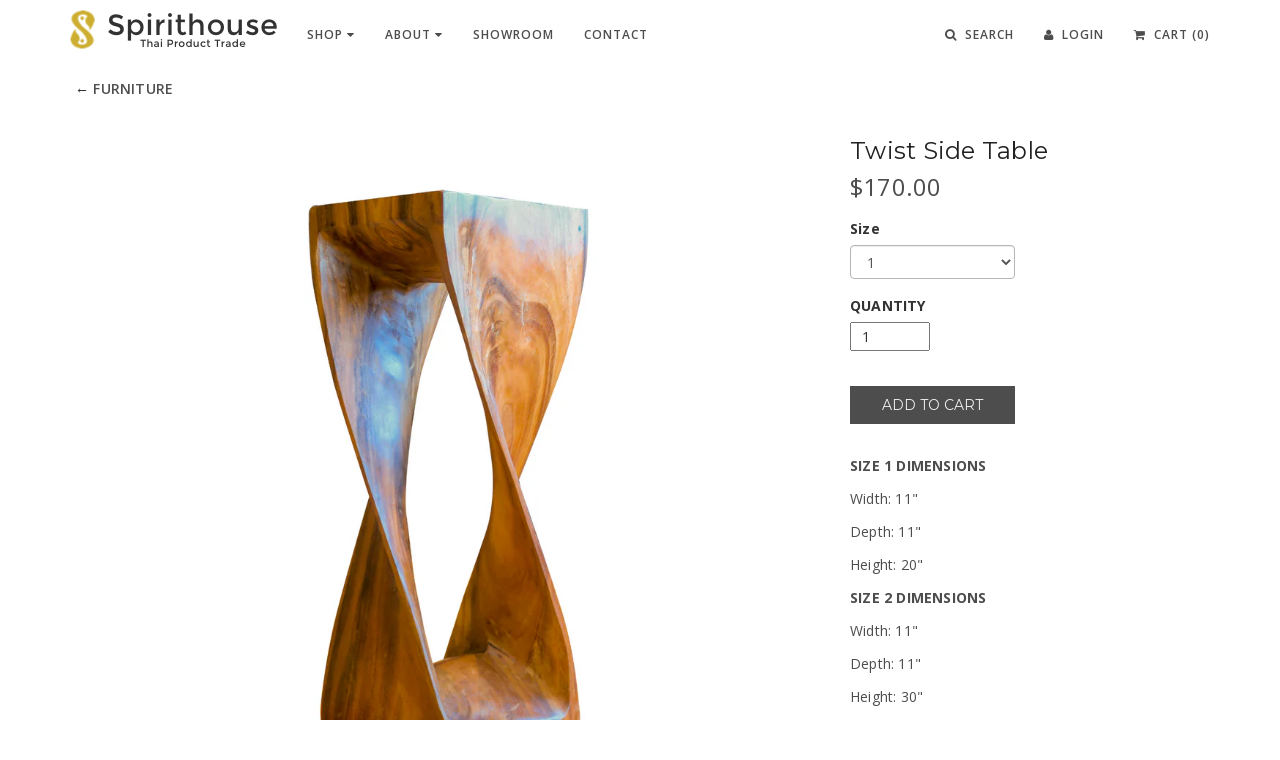

--- FILE ---
content_type: text/html; charset=utf-8
request_url: https://spirithouse.ca/collections/furniture/products/twist-side-table
body_size: 20936
content:
<!DOCTYPE html>
<html lang="en">
<head>
	
	<meta charset="utf-8">
	<meta http-equiv="X-UA-Compatible" content="IE=edge">
	
	
	<link rel="shortcut icon" href="//spirithouse.ca/cdn/shop/t/18/assets/favicon.png?v=136962140488622813401662495507" type="image/png" />
	
	
	<title>Twist Side Table &ndash; Spirithouse - Thai Product Trade</title>

	
	<meta name="description" content="SIZE 1 DIMENSIONS Width: 11&quot; Depth: 11&quot; Height: 20&quot; SIZE 2 DIMENSIONS Width: 11&quot; Depth: 11&quot; Height: 30&quot;">
	
	
	<!-- /snippets/open-graph-tags.liquid -->


  <meta property="og:type" content="product">
  <meta property="og:title" content="Twist Side Table">
  
  <meta property="og:image" content="http://spirithouse.ca/cdn/shop/products/ShopifyOptimizedProductPics_c2ba9636-b86e-437b-933a-982342297d29_grande.png?v=1649634248">
  <meta property="og:image:secure_url" content="https://spirithouse.ca/cdn/shop/products/ShopifyOptimizedProductPics_c2ba9636-b86e-437b-933a-982342297d29_grande.png?v=1649634248">
  
  <meta property="og:price:amount" content="170.00">
  <meta property="og:price:currency" content="CAD">


  <meta property="og:description" content="SIZE 1 DIMENSIONS Width: 11&quot; Depth: 11&quot; Height: 20&quot; SIZE 2 DIMENSIONS Width: 11&quot; Depth: 11&quot; Height: 30&quot;">

  <meta property="og:url" content="https://spirithouse.ca/products/twist-side-table">
  <meta property="og:site_name" content="Spirithouse - Thai Product Trade">
	<!-- snippets/twitter-card.liquid -->




  <meta name="twitter:site" content="@">


  <meta name="twitter:card" content="product">
  <meta name="twitter:title" content="Twist Side Table">
  <meta name="twitter:description" content="SIZE 1 DIMENSIONS
Width: 11&quot;
Depth: 11&quot;
Height: 20&quot;
SIZE 2 DIMENSIONS
Width: 11&quot;
Depth: 11&quot;
Height: 30&quot;">
  <meta name="twitter:image" content="https://spirithouse.ca/cdn/shop/products/ShopifyOptimizedProductPics_c2ba9636-b86e-437b-933a-982342297d29_medium.png?v=1649634248">
  <meta name="twitter:image:width" content="240">
  <meta name="twitter:image:height" content="240">
  <meta name="twitter:label1" content="Price">
  <meta name="twitter:data1" content="From $170.00 CAD">
  
  <meta name="twitter:label2" content="Brand">
  <meta name="twitter:data2" content="Spirithouse - Thai Product Trade">
  


	
	<link rel="canonical" href="https://spirithouse.ca/products/twist-side-table">
    <meta name="viewport" content="width=device-width, initial-scale=1.0, maximum-scale=1.0, user-scalable=no" />
	
	<link rel="stylesheet" href="//maxcdn.bootstrapcdn.com/font-awesome/4.3.0/css/font-awesome.min.css" />
	<link href='https://fonts.googleapis.com/css?family=Montserrat:400,700' rel='stylesheet' type='text/css'>
<link href="https://fonts.googleapis.com/css?family=Open+Sans:400,600,700" rel="stylesheet">
    <link href="//spirithouse.ca/cdn/shop/t/18/assets/bootstrap.min.css?v=51286195423244586231662495507" rel="stylesheet" type="text/css" media="all" />
    <link href="//spirithouse.ca/cdn/shop/t/18/assets/style.css?v=20296801938053599581662495507" rel="stylesheet" type="text/css" media="all" />
    
	<script>window.performance && window.performance.mark && window.performance.mark('shopify.content_for_header.start');</script><meta name="facebook-domain-verification" content="js1fc84y9ipf6y1hy3gz1o3nzwzids">
<meta name="facebook-domain-verification" content="ycgn8tc4s27zrl2u917bfajefaek0m">
<meta id="shopify-digital-wallet" name="shopify-digital-wallet" content="/11677236/digital_wallets/dialog">
<meta name="shopify-checkout-api-token" content="4ae4688999087609194b95eeeccacf6b">
<meta id="in-context-paypal-metadata" data-shop-id="11677236" data-venmo-supported="false" data-environment="production" data-locale="en_US" data-paypal-v4="true" data-currency="CAD">
<link rel="alternate" type="application/json+oembed" href="https://spirithouse.ca/products/twist-side-table.oembed">
<script async="async" src="/checkouts/internal/preloads.js?locale=en-CA"></script>
<link rel="preconnect" href="https://shop.app" crossorigin="anonymous">
<script async="async" src="https://shop.app/checkouts/internal/preloads.js?locale=en-CA&shop_id=11677236" crossorigin="anonymous"></script>
<script id="apple-pay-shop-capabilities" type="application/json">{"shopId":11677236,"countryCode":"CA","currencyCode":"CAD","merchantCapabilities":["supports3DS"],"merchantId":"gid:\/\/shopify\/Shop\/11677236","merchantName":"Spirithouse - Thai Product Trade","requiredBillingContactFields":["postalAddress","email"],"requiredShippingContactFields":["postalAddress","email"],"shippingType":"shipping","supportedNetworks":["visa","masterCard","amex","discover","interac","jcb"],"total":{"type":"pending","label":"Spirithouse - Thai Product Trade","amount":"1.00"},"shopifyPaymentsEnabled":true,"supportsSubscriptions":true}</script>
<script id="shopify-features" type="application/json">{"accessToken":"4ae4688999087609194b95eeeccacf6b","betas":["rich-media-storefront-analytics"],"domain":"spirithouse.ca","predictiveSearch":true,"shopId":11677236,"locale":"en"}</script>
<script>var Shopify = Shopify || {};
Shopify.shop = "spirithouse.myshopify.com";
Shopify.locale = "en";
Shopify.currency = {"active":"CAD","rate":"1.0"};
Shopify.country = "CA";
Shopify.theme = {"name":"Copy of Copy of Updated Spirithouse Theme","id":130653782211,"schema_name":null,"schema_version":null,"theme_store_id":null,"role":"main"};
Shopify.theme.handle = "null";
Shopify.theme.style = {"id":null,"handle":null};
Shopify.cdnHost = "spirithouse.ca/cdn";
Shopify.routes = Shopify.routes || {};
Shopify.routes.root = "/";</script>
<script type="module">!function(o){(o.Shopify=o.Shopify||{}).modules=!0}(window);</script>
<script>!function(o){function n(){var o=[];function n(){o.push(Array.prototype.slice.apply(arguments))}return n.q=o,n}var t=o.Shopify=o.Shopify||{};t.loadFeatures=n(),t.autoloadFeatures=n()}(window);</script>
<script>
  window.ShopifyPay = window.ShopifyPay || {};
  window.ShopifyPay.apiHost = "shop.app\/pay";
  window.ShopifyPay.redirectState = null;
</script>
<script id="shop-js-analytics" type="application/json">{"pageType":"product"}</script>
<script defer="defer" async type="module" src="//spirithouse.ca/cdn/shopifycloud/shop-js/modules/v2/client.init-shop-cart-sync_BT-GjEfc.en.esm.js"></script>
<script defer="defer" async type="module" src="//spirithouse.ca/cdn/shopifycloud/shop-js/modules/v2/chunk.common_D58fp_Oc.esm.js"></script>
<script defer="defer" async type="module" src="//spirithouse.ca/cdn/shopifycloud/shop-js/modules/v2/chunk.modal_xMitdFEc.esm.js"></script>
<script type="module">
  await import("//spirithouse.ca/cdn/shopifycloud/shop-js/modules/v2/client.init-shop-cart-sync_BT-GjEfc.en.esm.js");
await import("//spirithouse.ca/cdn/shopifycloud/shop-js/modules/v2/chunk.common_D58fp_Oc.esm.js");
await import("//spirithouse.ca/cdn/shopifycloud/shop-js/modules/v2/chunk.modal_xMitdFEc.esm.js");

  window.Shopify.SignInWithShop?.initShopCartSync?.({"fedCMEnabled":true,"windoidEnabled":true});

</script>
<script>
  window.Shopify = window.Shopify || {};
  if (!window.Shopify.featureAssets) window.Shopify.featureAssets = {};
  window.Shopify.featureAssets['shop-js'] = {"shop-cart-sync":["modules/v2/client.shop-cart-sync_DZOKe7Ll.en.esm.js","modules/v2/chunk.common_D58fp_Oc.esm.js","modules/v2/chunk.modal_xMitdFEc.esm.js"],"init-fed-cm":["modules/v2/client.init-fed-cm_B6oLuCjv.en.esm.js","modules/v2/chunk.common_D58fp_Oc.esm.js","modules/v2/chunk.modal_xMitdFEc.esm.js"],"shop-cash-offers":["modules/v2/client.shop-cash-offers_D2sdYoxE.en.esm.js","modules/v2/chunk.common_D58fp_Oc.esm.js","modules/v2/chunk.modal_xMitdFEc.esm.js"],"shop-login-button":["modules/v2/client.shop-login-button_QeVjl5Y3.en.esm.js","modules/v2/chunk.common_D58fp_Oc.esm.js","modules/v2/chunk.modal_xMitdFEc.esm.js"],"pay-button":["modules/v2/client.pay-button_DXTOsIq6.en.esm.js","modules/v2/chunk.common_D58fp_Oc.esm.js","modules/v2/chunk.modal_xMitdFEc.esm.js"],"shop-button":["modules/v2/client.shop-button_DQZHx9pm.en.esm.js","modules/v2/chunk.common_D58fp_Oc.esm.js","modules/v2/chunk.modal_xMitdFEc.esm.js"],"avatar":["modules/v2/client.avatar_BTnouDA3.en.esm.js"],"init-windoid":["modules/v2/client.init-windoid_CR1B-cfM.en.esm.js","modules/v2/chunk.common_D58fp_Oc.esm.js","modules/v2/chunk.modal_xMitdFEc.esm.js"],"init-shop-for-new-customer-accounts":["modules/v2/client.init-shop-for-new-customer-accounts_C_vY_xzh.en.esm.js","modules/v2/client.shop-login-button_QeVjl5Y3.en.esm.js","modules/v2/chunk.common_D58fp_Oc.esm.js","modules/v2/chunk.modal_xMitdFEc.esm.js"],"init-shop-email-lookup-coordinator":["modules/v2/client.init-shop-email-lookup-coordinator_BI7n9ZSv.en.esm.js","modules/v2/chunk.common_D58fp_Oc.esm.js","modules/v2/chunk.modal_xMitdFEc.esm.js"],"init-shop-cart-sync":["modules/v2/client.init-shop-cart-sync_BT-GjEfc.en.esm.js","modules/v2/chunk.common_D58fp_Oc.esm.js","modules/v2/chunk.modal_xMitdFEc.esm.js"],"shop-toast-manager":["modules/v2/client.shop-toast-manager_DiYdP3xc.en.esm.js","modules/v2/chunk.common_D58fp_Oc.esm.js","modules/v2/chunk.modal_xMitdFEc.esm.js"],"init-customer-accounts":["modules/v2/client.init-customer-accounts_D9ZNqS-Q.en.esm.js","modules/v2/client.shop-login-button_QeVjl5Y3.en.esm.js","modules/v2/chunk.common_D58fp_Oc.esm.js","modules/v2/chunk.modal_xMitdFEc.esm.js"],"init-customer-accounts-sign-up":["modules/v2/client.init-customer-accounts-sign-up_iGw4briv.en.esm.js","modules/v2/client.shop-login-button_QeVjl5Y3.en.esm.js","modules/v2/chunk.common_D58fp_Oc.esm.js","modules/v2/chunk.modal_xMitdFEc.esm.js"],"shop-follow-button":["modules/v2/client.shop-follow-button_CqMgW2wH.en.esm.js","modules/v2/chunk.common_D58fp_Oc.esm.js","modules/v2/chunk.modal_xMitdFEc.esm.js"],"checkout-modal":["modules/v2/client.checkout-modal_xHeaAweL.en.esm.js","modules/v2/chunk.common_D58fp_Oc.esm.js","modules/v2/chunk.modal_xMitdFEc.esm.js"],"shop-login":["modules/v2/client.shop-login_D91U-Q7h.en.esm.js","modules/v2/chunk.common_D58fp_Oc.esm.js","modules/v2/chunk.modal_xMitdFEc.esm.js"],"lead-capture":["modules/v2/client.lead-capture_BJmE1dJe.en.esm.js","modules/v2/chunk.common_D58fp_Oc.esm.js","modules/v2/chunk.modal_xMitdFEc.esm.js"],"payment-terms":["modules/v2/client.payment-terms_Ci9AEqFq.en.esm.js","modules/v2/chunk.common_D58fp_Oc.esm.js","modules/v2/chunk.modal_xMitdFEc.esm.js"]};
</script>
<script>(function() {
  var isLoaded = false;
  function asyncLoad() {
    if (isLoaded) return;
    isLoaded = true;
    var urls = ["\/\/shopify.privy.com\/widget.js?shop=spirithouse.myshopify.com","\/\/static.zotabox.com\/4\/5\/45ebe14ff3f175788aaf97b5ff678480\/widgets.js?shop=spirithouse.myshopify.com","\/\/www.powr.io\/powr.js?powr-token=spirithouse.myshopify.com\u0026external-type=shopify\u0026shop=spirithouse.myshopify.com","\/\/cdn.ywxi.net\/js\/1.js?shop=spirithouse.myshopify.com","https:\/\/cdn.hextom.com\/js\/quickannouncementbar.js?shop=spirithouse.myshopify.com"];
    for (var i = 0; i < urls.length; i++) {
      var s = document.createElement('script');
      s.type = 'text/javascript';
      s.async = true;
      s.src = urls[i];
      var x = document.getElementsByTagName('script')[0];
      x.parentNode.insertBefore(s, x);
    }
  };
  if(window.attachEvent) {
    window.attachEvent('onload', asyncLoad);
  } else {
    window.addEventListener('load', asyncLoad, false);
  }
})();</script>
<script id="__st">var __st={"a":11677236,"offset":-28800,"reqid":"181d3307-cd67-442d-b518-31fd4af1b4a9-1769106342","pageurl":"spirithouse.ca\/collections\/furniture\/products\/twist-side-table","u":"1be8038bd2ef","p":"product","rtyp":"product","rid":7220535034051};</script>
<script>window.ShopifyPaypalV4VisibilityTracking = true;</script>
<script id="captcha-bootstrap">!function(){'use strict';const t='contact',e='account',n='new_comment',o=[[t,t],['blogs',n],['comments',n],[t,'customer']],c=[[e,'customer_login'],[e,'guest_login'],[e,'recover_customer_password'],[e,'create_customer']],r=t=>t.map((([t,e])=>`form[action*='/${t}']:not([data-nocaptcha='true']) input[name='form_type'][value='${e}']`)).join(','),a=t=>()=>t?[...document.querySelectorAll(t)].map((t=>t.form)):[];function s(){const t=[...o],e=r(t);return a(e)}const i='password',u='form_key',d=['recaptcha-v3-token','g-recaptcha-response','h-captcha-response',i],f=()=>{try{return window.sessionStorage}catch{return}},m='__shopify_v',_=t=>t.elements[u];function p(t,e,n=!1){try{const o=window.sessionStorage,c=JSON.parse(o.getItem(e)),{data:r}=function(t){const{data:e,action:n}=t;return t[m]||n?{data:e,action:n}:{data:t,action:n}}(c);for(const[e,n]of Object.entries(r))t.elements[e]&&(t.elements[e].value=n);n&&o.removeItem(e)}catch(o){console.error('form repopulation failed',{error:o})}}const l='form_type',E='cptcha';function T(t){t.dataset[E]=!0}const w=window,h=w.document,L='Shopify',v='ce_forms',y='captcha';let A=!1;((t,e)=>{const n=(g='f06e6c50-85a8-45c8-87d0-21a2b65856fe',I='https://cdn.shopify.com/shopifycloud/storefront-forms-hcaptcha/ce_storefront_forms_captcha_hcaptcha.v1.5.2.iife.js',D={infoText:'Protected by hCaptcha',privacyText:'Privacy',termsText:'Terms'},(t,e,n)=>{const o=w[L][v],c=o.bindForm;if(c)return c(t,g,e,D).then(n);var r;o.q.push([[t,g,e,D],n]),r=I,A||(h.body.append(Object.assign(h.createElement('script'),{id:'captcha-provider',async:!0,src:r})),A=!0)});var g,I,D;w[L]=w[L]||{},w[L][v]=w[L][v]||{},w[L][v].q=[],w[L][y]=w[L][y]||{},w[L][y].protect=function(t,e){n(t,void 0,e),T(t)},Object.freeze(w[L][y]),function(t,e,n,w,h,L){const[v,y,A,g]=function(t,e,n){const i=e?o:[],u=t?c:[],d=[...i,...u],f=r(d),m=r(i),_=r(d.filter((([t,e])=>n.includes(e))));return[a(f),a(m),a(_),s()]}(w,h,L),I=t=>{const e=t.target;return e instanceof HTMLFormElement?e:e&&e.form},D=t=>v().includes(t);t.addEventListener('submit',(t=>{const e=I(t);if(!e)return;const n=D(e)&&!e.dataset.hcaptchaBound&&!e.dataset.recaptchaBound,o=_(e),c=g().includes(e)&&(!o||!o.value);(n||c)&&t.preventDefault(),c&&!n&&(function(t){try{if(!f())return;!function(t){const e=f();if(!e)return;const n=_(t);if(!n)return;const o=n.value;o&&e.removeItem(o)}(t);const e=Array.from(Array(32),(()=>Math.random().toString(36)[2])).join('');!function(t,e){_(t)||t.append(Object.assign(document.createElement('input'),{type:'hidden',name:u})),t.elements[u].value=e}(t,e),function(t,e){const n=f();if(!n)return;const o=[...t.querySelectorAll(`input[type='${i}']`)].map((({name:t})=>t)),c=[...d,...o],r={};for(const[a,s]of new FormData(t).entries())c.includes(a)||(r[a]=s);n.setItem(e,JSON.stringify({[m]:1,action:t.action,data:r}))}(t,e)}catch(e){console.error('failed to persist form',e)}}(e),e.submit())}));const S=(t,e)=>{t&&!t.dataset[E]&&(n(t,e.some((e=>e===t))),T(t))};for(const o of['focusin','change'])t.addEventListener(o,(t=>{const e=I(t);D(e)&&S(e,y())}));const B=e.get('form_key'),M=e.get(l),P=B&&M;t.addEventListener('DOMContentLoaded',(()=>{const t=y();if(P)for(const e of t)e.elements[l].value===M&&p(e,B);[...new Set([...A(),...v().filter((t=>'true'===t.dataset.shopifyCaptcha))])].forEach((e=>S(e,t)))}))}(h,new URLSearchParams(w.location.search),n,t,e,['guest_login'])})(!0,!0)}();</script>
<script integrity="sha256-4kQ18oKyAcykRKYeNunJcIwy7WH5gtpwJnB7kiuLZ1E=" data-source-attribution="shopify.loadfeatures" defer="defer" src="//spirithouse.ca/cdn/shopifycloud/storefront/assets/storefront/load_feature-a0a9edcb.js" crossorigin="anonymous"></script>
<script crossorigin="anonymous" defer="defer" src="//spirithouse.ca/cdn/shopifycloud/storefront/assets/shopify_pay/storefront-65b4c6d7.js?v=20250812"></script>
<script data-source-attribution="shopify.dynamic_checkout.dynamic.init">var Shopify=Shopify||{};Shopify.PaymentButton=Shopify.PaymentButton||{isStorefrontPortableWallets:!0,init:function(){window.Shopify.PaymentButton.init=function(){};var t=document.createElement("script");t.src="https://spirithouse.ca/cdn/shopifycloud/portable-wallets/latest/portable-wallets.en.js",t.type="module",document.head.appendChild(t)}};
</script>
<script data-source-attribution="shopify.dynamic_checkout.buyer_consent">
  function portableWalletsHideBuyerConsent(e){var t=document.getElementById("shopify-buyer-consent"),n=document.getElementById("shopify-subscription-policy-button");t&&n&&(t.classList.add("hidden"),t.setAttribute("aria-hidden","true"),n.removeEventListener("click",e))}function portableWalletsShowBuyerConsent(e){var t=document.getElementById("shopify-buyer-consent"),n=document.getElementById("shopify-subscription-policy-button");t&&n&&(t.classList.remove("hidden"),t.removeAttribute("aria-hidden"),n.addEventListener("click",e))}window.Shopify?.PaymentButton&&(window.Shopify.PaymentButton.hideBuyerConsent=portableWalletsHideBuyerConsent,window.Shopify.PaymentButton.showBuyerConsent=portableWalletsShowBuyerConsent);
</script>
<script data-source-attribution="shopify.dynamic_checkout.cart.bootstrap">document.addEventListener("DOMContentLoaded",(function(){function t(){return document.querySelector("shopify-accelerated-checkout-cart, shopify-accelerated-checkout")}if(t())Shopify.PaymentButton.init();else{new MutationObserver((function(e,n){t()&&(Shopify.PaymentButton.init(),n.disconnect())})).observe(document.body,{childList:!0,subtree:!0})}}));
</script>
<link id="shopify-accelerated-checkout-styles" rel="stylesheet" media="screen" href="https://spirithouse.ca/cdn/shopifycloud/portable-wallets/latest/accelerated-checkout-backwards-compat.css" crossorigin="anonymous">
<style id="shopify-accelerated-checkout-cart">
        #shopify-buyer-consent {
  margin-top: 1em;
  display: inline-block;
  width: 100%;
}

#shopify-buyer-consent.hidden {
  display: none;
}

#shopify-subscription-policy-button {
  background: none;
  border: none;
  padding: 0;
  text-decoration: underline;
  font-size: inherit;
  cursor: pointer;
}

#shopify-subscription-policy-button::before {
  box-shadow: none;
}

      </style>

<script>window.performance && window.performance.mark && window.performance.mark('shopify.content_for_header.end');</script>
	
	
  
    <!-- snippets/oldIE-js.liquid -->


<!--[if lt IE 9]>
<script src="//html5shiv.googlecode.com/svn/trunk/html5.js" type="text/javascript"></script>
<script src="//spirithouse.ca/cdn/shop/t/18/assets/respond.min.js?v=354" type="text/javascript"></script>
<link href="//spirithouse.ca/cdn/shop/t/18/assets/respond-proxy.html" id="respond-proxy" rel="respond-proxy" />
<link href="//spirithouse.ca/search?q=fee08f32b2d64f500e10b7f6b6fc204b" id="respond-redirect" rel="respond-redirect" />
<script src="//spirithouse.ca/search?q=fee08f32b2d64f500e10b7f6b6fc204b" type="text/javascript"></script>
<![endif]-->
    <script src="//ajax.googleapis.com/ajax/libs/jquery/1.11.0/jquery.min.js" type="text/javascript"></script>
    <script src="//spirithouse.ca/cdn/shop/t/18/assets/modernizr.min.js?v=137617515274177302221662495507" type="text/javascript"></script>

    <!-- Hotjar Tracking Code for https://spirithouse.ca -->
    <script>
        (function(h,o,t,j,a,r){
            h.hj=h.hj||function(){(h.hj.q=h.hj.q||[]).push(arguments)};
            h._hjSettings={hjid:303577,hjsv:5};
            a=o.getElementsByTagName('head')[0];
            r=o.createElement('script');r.async=1;
            r.src=t+h._hjSettings.hjid+j+h._hjSettings.hjsv;
            a.appendChild(r);
        })(window,document,'//static.hotjar.com/c/hotjar-','.js?sv=');
    </script>
  
    <!-- Facebook Pixel Code -->
    <script>
    !function(f,b,e,v,n,t,s){if(f.fbq)return;n=f.fbq=function(){n.callMethod?
    n.callMethod.apply(n,arguments):n.queue.push(arguments)};if(!f._fbq)f._fbq=n;
    n.push=n;n.loaded=!0;n.version='2.0';n.queue=[];t=b.createElement(e);t.async=!0;
    t.src=v;s=b.getElementsByTagName(e)[0];s.parentNode.insertBefore(t,s)}(window,
    document,'script','https://connect.facebook.net/en_US/fbevents.js');
    fbq('init', '715166331971077');
    fbq('track', 'PageView');
    </script>
    <noscript><img height="1" width="1" style="display:none"
    src="https://www.facebook.com/tr?id=715166331971077&ev=PageView&noscript=1"
    /></noscript>
    <!-- DO NOT MODIFY -->
    <!-- End Facebook Pixel Code -->
  
<!-- Added by Luminate Commerce Central. DO NOT REMOVE/EDIT -->
<meta name="google-site-verification" content="MfT3T1u_VHbY1QHrfhk7aNQVANybsbfsTA2QIT_5o2s" />
<script type="text/javascript">
(function (d, w) {
  var x = d.getElementsByTagName('SCRIPT')[0], g = d.createElement('SCRIPT'); 
  g.type = 'text/javascript';
  g.async = true;
  g.src = ('https:' == d.location.protocol ? 'https://ssl' : 'http://www') + '.google-analytics.com/ga.js';
  x.parentNode.insertBefore(g, x);
}(document, window));
</script>
<!-- End of addition by Luminate Commerce Central. DO NOT REMOVE/EDIT -->
<link href="https://monorail-edge.shopifysvc.com" rel="dns-prefetch">
<script>(function(){if ("sendBeacon" in navigator && "performance" in window) {try {var session_token_from_headers = performance.getEntriesByType('navigation')[0].serverTiming.find(x => x.name == '_s').description;} catch {var session_token_from_headers = undefined;}var session_cookie_matches = document.cookie.match(/_shopify_s=([^;]*)/);var session_token_from_cookie = session_cookie_matches && session_cookie_matches.length === 2 ? session_cookie_matches[1] : "";var session_token = session_token_from_headers || session_token_from_cookie || "";function handle_abandonment_event(e) {var entries = performance.getEntries().filter(function(entry) {return /monorail-edge.shopifysvc.com/.test(entry.name);});if (!window.abandonment_tracked && entries.length === 0) {window.abandonment_tracked = true;var currentMs = Date.now();var navigation_start = performance.timing.navigationStart;var payload = {shop_id: 11677236,url: window.location.href,navigation_start,duration: currentMs - navigation_start,session_token,page_type: "product"};window.navigator.sendBeacon("https://monorail-edge.shopifysvc.com/v1/produce", JSON.stringify({schema_id: "online_store_buyer_site_abandonment/1.1",payload: payload,metadata: {event_created_at_ms: currentMs,event_sent_at_ms: currentMs}}));}}window.addEventListener('pagehide', handle_abandonment_event);}}());</script>
<script id="web-pixels-manager-setup">(function e(e,d,r,n,o){if(void 0===o&&(o={}),!Boolean(null===(a=null===(i=window.Shopify)||void 0===i?void 0:i.analytics)||void 0===a?void 0:a.replayQueue)){var i,a;window.Shopify=window.Shopify||{};var t=window.Shopify;t.analytics=t.analytics||{};var s=t.analytics;s.replayQueue=[],s.publish=function(e,d,r){return s.replayQueue.push([e,d,r]),!0};try{self.performance.mark("wpm:start")}catch(e){}var l=function(){var e={modern:/Edge?\/(1{2}[4-9]|1[2-9]\d|[2-9]\d{2}|\d{4,})\.\d+(\.\d+|)|Firefox\/(1{2}[4-9]|1[2-9]\d|[2-9]\d{2}|\d{4,})\.\d+(\.\d+|)|Chrom(ium|e)\/(9{2}|\d{3,})\.\d+(\.\d+|)|(Maci|X1{2}).+ Version\/(15\.\d+|(1[6-9]|[2-9]\d|\d{3,})\.\d+)([,.]\d+|)( \(\w+\)|)( Mobile\/\w+|) Safari\/|Chrome.+OPR\/(9{2}|\d{3,})\.\d+\.\d+|(CPU[ +]OS|iPhone[ +]OS|CPU[ +]iPhone|CPU IPhone OS|CPU iPad OS)[ +]+(15[._]\d+|(1[6-9]|[2-9]\d|\d{3,})[._]\d+)([._]\d+|)|Android:?[ /-](13[3-9]|1[4-9]\d|[2-9]\d{2}|\d{4,})(\.\d+|)(\.\d+|)|Android.+Firefox\/(13[5-9]|1[4-9]\d|[2-9]\d{2}|\d{4,})\.\d+(\.\d+|)|Android.+Chrom(ium|e)\/(13[3-9]|1[4-9]\d|[2-9]\d{2}|\d{4,})\.\d+(\.\d+|)|SamsungBrowser\/([2-9]\d|\d{3,})\.\d+/,legacy:/Edge?\/(1[6-9]|[2-9]\d|\d{3,})\.\d+(\.\d+|)|Firefox\/(5[4-9]|[6-9]\d|\d{3,})\.\d+(\.\d+|)|Chrom(ium|e)\/(5[1-9]|[6-9]\d|\d{3,})\.\d+(\.\d+|)([\d.]+$|.*Safari\/(?![\d.]+ Edge\/[\d.]+$))|(Maci|X1{2}).+ Version\/(10\.\d+|(1[1-9]|[2-9]\d|\d{3,})\.\d+)([,.]\d+|)( \(\w+\)|)( Mobile\/\w+|) Safari\/|Chrome.+OPR\/(3[89]|[4-9]\d|\d{3,})\.\d+\.\d+|(CPU[ +]OS|iPhone[ +]OS|CPU[ +]iPhone|CPU IPhone OS|CPU iPad OS)[ +]+(10[._]\d+|(1[1-9]|[2-9]\d|\d{3,})[._]\d+)([._]\d+|)|Android:?[ /-](13[3-9]|1[4-9]\d|[2-9]\d{2}|\d{4,})(\.\d+|)(\.\d+|)|Mobile Safari.+OPR\/([89]\d|\d{3,})\.\d+\.\d+|Android.+Firefox\/(13[5-9]|1[4-9]\d|[2-9]\d{2}|\d{4,})\.\d+(\.\d+|)|Android.+Chrom(ium|e)\/(13[3-9]|1[4-9]\d|[2-9]\d{2}|\d{4,})\.\d+(\.\d+|)|Android.+(UC? ?Browser|UCWEB|U3)[ /]?(15\.([5-9]|\d{2,})|(1[6-9]|[2-9]\d|\d{3,})\.\d+)\.\d+|SamsungBrowser\/(5\.\d+|([6-9]|\d{2,})\.\d+)|Android.+MQ{2}Browser\/(14(\.(9|\d{2,})|)|(1[5-9]|[2-9]\d|\d{3,})(\.\d+|))(\.\d+|)|K[Aa][Ii]OS\/(3\.\d+|([4-9]|\d{2,})\.\d+)(\.\d+|)/},d=e.modern,r=e.legacy,n=navigator.userAgent;return n.match(d)?"modern":n.match(r)?"legacy":"unknown"}(),u="modern"===l?"modern":"legacy",c=(null!=n?n:{modern:"",legacy:""})[u],f=function(e){return[e.baseUrl,"/wpm","/b",e.hashVersion,"modern"===e.buildTarget?"m":"l",".js"].join("")}({baseUrl:d,hashVersion:r,buildTarget:u}),m=function(e){var d=e.version,r=e.bundleTarget,n=e.surface,o=e.pageUrl,i=e.monorailEndpoint;return{emit:function(e){var a=e.status,t=e.errorMsg,s=(new Date).getTime(),l=JSON.stringify({metadata:{event_sent_at_ms:s},events:[{schema_id:"web_pixels_manager_load/3.1",payload:{version:d,bundle_target:r,page_url:o,status:a,surface:n,error_msg:t},metadata:{event_created_at_ms:s}}]});if(!i)return console&&console.warn&&console.warn("[Web Pixels Manager] No Monorail endpoint provided, skipping logging."),!1;try{return self.navigator.sendBeacon.bind(self.navigator)(i,l)}catch(e){}var u=new XMLHttpRequest;try{return u.open("POST",i,!0),u.setRequestHeader("Content-Type","text/plain"),u.send(l),!0}catch(e){return console&&console.warn&&console.warn("[Web Pixels Manager] Got an unhandled error while logging to Monorail."),!1}}}}({version:r,bundleTarget:l,surface:e.surface,pageUrl:self.location.href,monorailEndpoint:e.monorailEndpoint});try{o.browserTarget=l,function(e){var d=e.src,r=e.async,n=void 0===r||r,o=e.onload,i=e.onerror,a=e.sri,t=e.scriptDataAttributes,s=void 0===t?{}:t,l=document.createElement("script"),u=document.querySelector("head"),c=document.querySelector("body");if(l.async=n,l.src=d,a&&(l.integrity=a,l.crossOrigin="anonymous"),s)for(var f in s)if(Object.prototype.hasOwnProperty.call(s,f))try{l.dataset[f]=s[f]}catch(e){}if(o&&l.addEventListener("load",o),i&&l.addEventListener("error",i),u)u.appendChild(l);else{if(!c)throw new Error("Did not find a head or body element to append the script");c.appendChild(l)}}({src:f,async:!0,onload:function(){if(!function(){var e,d;return Boolean(null===(d=null===(e=window.Shopify)||void 0===e?void 0:e.analytics)||void 0===d?void 0:d.initialized)}()){var d=window.webPixelsManager.init(e)||void 0;if(d){var r=window.Shopify.analytics;r.replayQueue.forEach((function(e){var r=e[0],n=e[1],o=e[2];d.publishCustomEvent(r,n,o)})),r.replayQueue=[],r.publish=d.publishCustomEvent,r.visitor=d.visitor,r.initialized=!0}}},onerror:function(){return m.emit({status:"failed",errorMsg:"".concat(f," has failed to load")})},sri:function(e){var d=/^sha384-[A-Za-z0-9+/=]+$/;return"string"==typeof e&&d.test(e)}(c)?c:"",scriptDataAttributes:o}),m.emit({status:"loading"})}catch(e){m.emit({status:"failed",errorMsg:(null==e?void 0:e.message)||"Unknown error"})}}})({shopId: 11677236,storefrontBaseUrl: "https://spirithouse.ca",extensionsBaseUrl: "https://extensions.shopifycdn.com/cdn/shopifycloud/web-pixels-manager",monorailEndpoint: "https://monorail-edge.shopifysvc.com/unstable/produce_batch",surface: "storefront-renderer",enabledBetaFlags: ["2dca8a86"],webPixelsConfigList: [{"id":"523501763","configuration":"{\"myshopifyDomain\":\"spirithouse.myshopify.com\"}","eventPayloadVersion":"v1","runtimeContext":"STRICT","scriptVersion":"23b97d18e2aa74363140dc29c9284e87","type":"APP","apiClientId":2775569,"privacyPurposes":["ANALYTICS","MARKETING","SALE_OF_DATA"],"dataSharingAdjustments":{"protectedCustomerApprovalScopes":["read_customer_address","read_customer_email","read_customer_name","read_customer_phone","read_customer_personal_data"]}},{"id":"167903427","configuration":"{\"pixel_id\":\"490200191491197\",\"pixel_type\":\"facebook_pixel\",\"metaapp_system_user_token\":\"-\"}","eventPayloadVersion":"v1","runtimeContext":"OPEN","scriptVersion":"ca16bc87fe92b6042fbaa3acc2fbdaa6","type":"APP","apiClientId":2329312,"privacyPurposes":["ANALYTICS","MARKETING","SALE_OF_DATA"],"dataSharingAdjustments":{"protectedCustomerApprovalScopes":["read_customer_address","read_customer_email","read_customer_name","read_customer_personal_data","read_customer_phone"]}},{"id":"65798339","eventPayloadVersion":"v1","runtimeContext":"LAX","scriptVersion":"1","type":"CUSTOM","privacyPurposes":["ANALYTICS"],"name":"Google Analytics tag (migrated)"},{"id":"shopify-app-pixel","configuration":"{}","eventPayloadVersion":"v1","runtimeContext":"STRICT","scriptVersion":"0450","apiClientId":"shopify-pixel","type":"APP","privacyPurposes":["ANALYTICS","MARKETING"]},{"id":"shopify-custom-pixel","eventPayloadVersion":"v1","runtimeContext":"LAX","scriptVersion":"0450","apiClientId":"shopify-pixel","type":"CUSTOM","privacyPurposes":["ANALYTICS","MARKETING"]}],isMerchantRequest: false,initData: {"shop":{"name":"Spirithouse - Thai Product Trade","paymentSettings":{"currencyCode":"CAD"},"myshopifyDomain":"spirithouse.myshopify.com","countryCode":"CA","storefrontUrl":"https:\/\/spirithouse.ca"},"customer":null,"cart":null,"checkout":null,"productVariants":[{"price":{"amount":170.0,"currencyCode":"CAD"},"product":{"title":"Twist Side Table","vendor":"Spirithouse - Thai Product Trade","id":"7220535034051","untranslatedTitle":"Twist Side Table","url":"\/products\/twist-side-table","type":"Furniture"},"id":"41686607954115","image":{"src":"\/\/spirithouse.ca\/cdn\/shop\/products\/ShopifyOptimizedProductPics_c2ba9636-b86e-437b-933a-982342297d29.png?v=1649634248"},"sku":"","title":"1","untranslatedTitle":"1"},{"price":{"amount":250.0,"currencyCode":"CAD"},"product":{"title":"Twist Side Table","vendor":"Spirithouse - Thai Product Trade","id":"7220535034051","untranslatedTitle":"Twist Side Table","url":"\/products\/twist-side-table","type":"Furniture"},"id":"41686607986883","image":{"src":"\/\/spirithouse.ca\/cdn\/shop\/products\/ShopifyOptimizedProductPics_c2ba9636-b86e-437b-933a-982342297d29.png?v=1649634248"},"sku":"","title":"2","untranslatedTitle":"2"}],"purchasingCompany":null},},"https://spirithouse.ca/cdn","fcfee988w5aeb613cpc8e4bc33m6693e112",{"modern":"","legacy":""},{"shopId":"11677236","storefrontBaseUrl":"https:\/\/spirithouse.ca","extensionBaseUrl":"https:\/\/extensions.shopifycdn.com\/cdn\/shopifycloud\/web-pixels-manager","surface":"storefront-renderer","enabledBetaFlags":"[\"2dca8a86\"]","isMerchantRequest":"false","hashVersion":"fcfee988w5aeb613cpc8e4bc33m6693e112","publish":"custom","events":"[[\"page_viewed\",{}],[\"product_viewed\",{\"productVariant\":{\"price\":{\"amount\":170.0,\"currencyCode\":\"CAD\"},\"product\":{\"title\":\"Twist Side Table\",\"vendor\":\"Spirithouse - Thai Product Trade\",\"id\":\"7220535034051\",\"untranslatedTitle\":\"Twist Side Table\",\"url\":\"\/products\/twist-side-table\",\"type\":\"Furniture\"},\"id\":\"41686607954115\",\"image\":{\"src\":\"\/\/spirithouse.ca\/cdn\/shop\/products\/ShopifyOptimizedProductPics_c2ba9636-b86e-437b-933a-982342297d29.png?v=1649634248\"},\"sku\":\"\",\"title\":\"1\",\"untranslatedTitle\":\"1\"}}]]"});</script><script>
  window.ShopifyAnalytics = window.ShopifyAnalytics || {};
  window.ShopifyAnalytics.meta = window.ShopifyAnalytics.meta || {};
  window.ShopifyAnalytics.meta.currency = 'CAD';
  var meta = {"product":{"id":7220535034051,"gid":"gid:\/\/shopify\/Product\/7220535034051","vendor":"Spirithouse - Thai Product Trade","type":"Furniture","handle":"twist-side-table","variants":[{"id":41686607954115,"price":17000,"name":"Twist Side Table - 1","public_title":"1","sku":""},{"id":41686607986883,"price":25000,"name":"Twist Side Table - 2","public_title":"2","sku":""}],"remote":false},"page":{"pageType":"product","resourceType":"product","resourceId":7220535034051,"requestId":"181d3307-cd67-442d-b518-31fd4af1b4a9-1769106342"}};
  for (var attr in meta) {
    window.ShopifyAnalytics.meta[attr] = meta[attr];
  }
</script>
<script class="analytics">
  (function () {
    var customDocumentWrite = function(content) {
      var jquery = null;

      if (window.jQuery) {
        jquery = window.jQuery;
      } else if (window.Checkout && window.Checkout.$) {
        jquery = window.Checkout.$;
      }

      if (jquery) {
        jquery('body').append(content);
      }
    };

    var hasLoggedConversion = function(token) {
      if (token) {
        return document.cookie.indexOf('loggedConversion=' + token) !== -1;
      }
      return false;
    }

    var setCookieIfConversion = function(token) {
      if (token) {
        var twoMonthsFromNow = new Date(Date.now());
        twoMonthsFromNow.setMonth(twoMonthsFromNow.getMonth() + 2);

        document.cookie = 'loggedConversion=' + token + '; expires=' + twoMonthsFromNow;
      }
    }

    var trekkie = window.ShopifyAnalytics.lib = window.trekkie = window.trekkie || [];
    if (trekkie.integrations) {
      return;
    }
    trekkie.methods = [
      'identify',
      'page',
      'ready',
      'track',
      'trackForm',
      'trackLink'
    ];
    trekkie.factory = function(method) {
      return function() {
        var args = Array.prototype.slice.call(arguments);
        args.unshift(method);
        trekkie.push(args);
        return trekkie;
      };
    };
    for (var i = 0; i < trekkie.methods.length; i++) {
      var key = trekkie.methods[i];
      trekkie[key] = trekkie.factory(key);
    }
    trekkie.load = function(config) {
      trekkie.config = config || {};
      trekkie.config.initialDocumentCookie = document.cookie;
      var first = document.getElementsByTagName('script')[0];
      var script = document.createElement('script');
      script.type = 'text/javascript';
      script.onerror = function(e) {
        var scriptFallback = document.createElement('script');
        scriptFallback.type = 'text/javascript';
        scriptFallback.onerror = function(error) {
                var Monorail = {
      produce: function produce(monorailDomain, schemaId, payload) {
        var currentMs = new Date().getTime();
        var event = {
          schema_id: schemaId,
          payload: payload,
          metadata: {
            event_created_at_ms: currentMs,
            event_sent_at_ms: currentMs
          }
        };
        return Monorail.sendRequest("https://" + monorailDomain + "/v1/produce", JSON.stringify(event));
      },
      sendRequest: function sendRequest(endpointUrl, payload) {
        // Try the sendBeacon API
        if (window && window.navigator && typeof window.navigator.sendBeacon === 'function' && typeof window.Blob === 'function' && !Monorail.isIos12()) {
          var blobData = new window.Blob([payload], {
            type: 'text/plain'
          });

          if (window.navigator.sendBeacon(endpointUrl, blobData)) {
            return true;
          } // sendBeacon was not successful

        } // XHR beacon

        var xhr = new XMLHttpRequest();

        try {
          xhr.open('POST', endpointUrl);
          xhr.setRequestHeader('Content-Type', 'text/plain');
          xhr.send(payload);
        } catch (e) {
          console.log(e);
        }

        return false;
      },
      isIos12: function isIos12() {
        return window.navigator.userAgent.lastIndexOf('iPhone; CPU iPhone OS 12_') !== -1 || window.navigator.userAgent.lastIndexOf('iPad; CPU OS 12_') !== -1;
      }
    };
    Monorail.produce('monorail-edge.shopifysvc.com',
      'trekkie_storefront_load_errors/1.1',
      {shop_id: 11677236,
      theme_id: 130653782211,
      app_name: "storefront",
      context_url: window.location.href,
      source_url: "//spirithouse.ca/cdn/s/trekkie.storefront.46a754ac07d08c656eb845cfbf513dd9a18d4ced.min.js"});

        };
        scriptFallback.async = true;
        scriptFallback.src = '//spirithouse.ca/cdn/s/trekkie.storefront.46a754ac07d08c656eb845cfbf513dd9a18d4ced.min.js';
        first.parentNode.insertBefore(scriptFallback, first);
      };
      script.async = true;
      script.src = '//spirithouse.ca/cdn/s/trekkie.storefront.46a754ac07d08c656eb845cfbf513dd9a18d4ced.min.js';
      first.parentNode.insertBefore(script, first);
    };
    trekkie.load(
      {"Trekkie":{"appName":"storefront","development":false,"defaultAttributes":{"shopId":11677236,"isMerchantRequest":null,"themeId":130653782211,"themeCityHash":"4407033605365570494","contentLanguage":"en","currency":"CAD","eventMetadataId":"3de74698-c406-4b5a-b1be-34b0cb29973c"},"isServerSideCookieWritingEnabled":true,"monorailRegion":"shop_domain","enabledBetaFlags":["65f19447"]},"Session Attribution":{},"S2S":{"facebookCapiEnabled":true,"source":"trekkie-storefront-renderer","apiClientId":580111}}
    );

    var loaded = false;
    trekkie.ready(function() {
      if (loaded) return;
      loaded = true;

      window.ShopifyAnalytics.lib = window.trekkie;

      var originalDocumentWrite = document.write;
      document.write = customDocumentWrite;
      try { window.ShopifyAnalytics.merchantGoogleAnalytics.call(this); } catch(error) {};
      document.write = originalDocumentWrite;

      window.ShopifyAnalytics.lib.page(null,{"pageType":"product","resourceType":"product","resourceId":7220535034051,"requestId":"181d3307-cd67-442d-b518-31fd4af1b4a9-1769106342","shopifyEmitted":true});

      var match = window.location.pathname.match(/checkouts\/(.+)\/(thank_you|post_purchase)/)
      var token = match? match[1]: undefined;
      if (!hasLoggedConversion(token)) {
        setCookieIfConversion(token);
        window.ShopifyAnalytics.lib.track("Viewed Product",{"currency":"CAD","variantId":41686607954115,"productId":7220535034051,"productGid":"gid:\/\/shopify\/Product\/7220535034051","name":"Twist Side Table - 1","price":"170.00","sku":"","brand":"Spirithouse - Thai Product Trade","variant":"1","category":"Furniture","nonInteraction":true,"remote":false},undefined,undefined,{"shopifyEmitted":true});
      window.ShopifyAnalytics.lib.track("monorail:\/\/trekkie_storefront_viewed_product\/1.1",{"currency":"CAD","variantId":41686607954115,"productId":7220535034051,"productGid":"gid:\/\/shopify\/Product\/7220535034051","name":"Twist Side Table - 1","price":"170.00","sku":"","brand":"Spirithouse - Thai Product Trade","variant":"1","category":"Furniture","nonInteraction":true,"remote":false,"referer":"https:\/\/spirithouse.ca\/collections\/furniture\/products\/twist-side-table"});
      }
    });


        var eventsListenerScript = document.createElement('script');
        eventsListenerScript.async = true;
        eventsListenerScript.src = "//spirithouse.ca/cdn/shopifycloud/storefront/assets/shop_events_listener-3da45d37.js";
        document.getElementsByTagName('head')[0].appendChild(eventsListenerScript);

})();</script>
  <script>
  if (!window.ga || (window.ga && typeof window.ga !== 'function')) {
    window.ga = function ga() {
      (window.ga.q = window.ga.q || []).push(arguments);
      if (window.Shopify && window.Shopify.analytics && typeof window.Shopify.analytics.publish === 'function') {
        window.Shopify.analytics.publish("ga_stub_called", {}, {sendTo: "google_osp_migration"});
      }
      console.error("Shopify's Google Analytics stub called with:", Array.from(arguments), "\nSee https://help.shopify.com/manual/promoting-marketing/pixels/pixel-migration#google for more information.");
    };
    if (window.Shopify && window.Shopify.analytics && typeof window.Shopify.analytics.publish === 'function') {
      window.Shopify.analytics.publish("ga_stub_initialized", {}, {sendTo: "google_osp_migration"});
    }
  }
</script>
<script
  defer
  src="https://spirithouse.ca/cdn/shopifycloud/perf-kit/shopify-perf-kit-3.0.4.min.js"
  data-application="storefront-renderer"
  data-shop-id="11677236"
  data-render-region="gcp-us-central1"
  data-page-type="product"
  data-theme-instance-id="130653782211"
  data-theme-name=""
  data-theme-version=""
  data-monorail-region="shop_domain"
  data-resource-timing-sampling-rate="10"
  data-shs="true"
  data-shs-beacon="true"
  data-shs-export-with-fetch="true"
  data-shs-logs-sample-rate="1"
  data-shs-beacon-endpoint="https://spirithouse.ca/api/collect"
></script>
</head>

<body id="twist-side-table" class="not-index">
    <nav class="navbar navbar-custom navbar-fixed-top" role="navigation">
        <div class="container">
            <div class="navbar-header">
                <button type="button" class="navbar-toggle" data-toggle="collapse" data-target=".navbar-main-collapse">
                    <i class="fa fa-bars"></i>
                </button>
                
                <a class="navbar-brand page-scroll" href="/">
                    
		        		<img src="//spirithouse.ca/cdn/shop/t/18/assets/logo.png?v=162465405338064777341662495507" alt="Spirithouse - Thai Product Trade" class="logo-height">
		        	
                </a>
            </div>
            
            <div class="collapse navbar-collapse navbar-main-collapse">
                <ul class="nav navbar-nav">
					
						
						
							<li class="dropdown">
								<a href="/collections" class="dropdown-toggle" data-toggle="dropdown">Shop <i class="fa fa-caret-down"></i></a>
								<ul class="dropdown-menu font-weight-600">
									
                                  <li><a href="/collections/all-products">Shop All</a></li>
									
                                  <li><a href="/collections/triangle-cushions">Triangle Cushions</a></li>
									
                                  <li><a href="/collections/rollable-mats">Roll Mattresses</a></li>
									
                                  <li><a href="/collections/foldable-beds">Foldable Beds</a></li>
									
                                  <li><a href="/collections/throw-cushions">Bolsters &amp; Zafus</a></li>
									
                                  <li><a href="/collections/spirit-house">Spirit Houses</a></li>
									
                                  <li><a href="/collections/gifts">Gifts &amp; Toys</a></li>
									
                                  <li class="nav-active font-weight-600"><a href="/collections/furniture">Furniture</a></li>
									
								</ul>
							</li>
						
					
						
						
							<li class="dropdown">
								<a href="/pages/about-us" class="dropdown-toggle" data-toggle="dropdown">About <i class="fa fa-caret-down"></i></a>
								<ul class="dropdown-menu font-weight-600">
									
                                  <li><a href="/pages/about-us">Our Story</a></li>
									
                                  <li><a href="/pages/thai-triangle-cushion">Thai Triangles</a></li>
									
								</ul>
							</li>
						
					
						
						
							<li >
								<a href="/pages/showroom">Showroom</a>
							</li>
						
					
						
						
							<li >
								<a href="https://spirithouse.ca/pages/showroom#contactus">Contact</a>
							</li>
						
					
                </ul>
                <ul class="nav navbar-nav navbar-right">
                  <li><a class="hidden-sm" href="/search"><i class="fa fa-search"></i> <span class="hidden-sm">&nbsp;Search</span></a></li>
		            <li><a href="/account"><i class="fa fa-user"></i> <span class="hidden-sm">&nbsp;Login</span></a></li>
                  <li><a href="/cart"><i class="fa fa-shopping-cart"></i> <span class="hidden-sm">&nbsp;Cart (0)</span></a></li>
                </ul>
            </div>
        </div>
    </nav>


    
<!-- sh_sub-added -->
<script>
	var SUBParams = {
		"id" : "9a41603bbce6ab91e593979fa301d1f4",
		"product" : {"id":7220535034051,"title":"Twist Side Table","handle":"twist-side-table","description":"\u003cp\u003e\u003cstrong\u003eSIZE 1 DIMENSIONS\u003c\/strong\u003e\u003c\/p\u003e\n\u003cp\u003eWidth: 11\"\u003c\/p\u003e\n\u003cp\u003eDepth: 11\"\u003c\/p\u003e\n\u003cp\u003eHeight: 20\"\u003c\/p\u003e\n\u003cp\u003e\u003cstrong\u003eSIZE 2 DIMENSIONS\u003c\/strong\u003e\u003c\/p\u003e\n\u003cp\u003eWidth: 11\"\u003c\/p\u003e\n\u003cp\u003eDepth: 11\"\u003c\/p\u003e\n\u003cp\u003eHeight: 30\"\u003c\/p\u003e","published_at":"2022-04-10T16:46:04-07:00","created_at":"2022-04-10T16:44:06-07:00","vendor":"Spirithouse - Thai Product Trade","type":"Furniture","tags":[],"price":17000,"price_min":17000,"price_max":25000,"available":true,"price_varies":true,"compare_at_price":null,"compare_at_price_min":0,"compare_at_price_max":0,"compare_at_price_varies":false,"variants":[{"id":41686607954115,"title":"1","option1":"1","option2":null,"option3":null,"sku":"","requires_shipping":true,"taxable":true,"featured_image":{"id":34835991658691,"product_id":7220535034051,"position":1,"created_at":"2022-04-10T16:44:06-07:00","updated_at":"2022-04-10T16:44:08-07:00","alt":null,"width":2048,"height":2048,"src":"\/\/spirithouse.ca\/cdn\/shop\/products\/ShopifyOptimizedProductPics_c2ba9636-b86e-437b-933a-982342297d29.png?v=1649634248","variant_ids":[41686607954115,41686607986883]},"available":true,"name":"Twist Side Table - 1","public_title":"1","options":["1"],"price":17000,"weight":0,"compare_at_price":null,"inventory_quantity":2,"inventory_management":"shopify","inventory_policy":"deny","barcode":"","featured_media":{"alt":null,"id":27143021363395,"position":1,"preview_image":{"aspect_ratio":1.0,"height":2048,"width":2048,"src":"\/\/spirithouse.ca\/cdn\/shop\/products\/ShopifyOptimizedProductPics_c2ba9636-b86e-437b-933a-982342297d29.png?v=1649634248"}},"requires_selling_plan":false,"selling_plan_allocations":[]},{"id":41686607986883,"title":"2","option1":"2","option2":null,"option3":null,"sku":"","requires_shipping":true,"taxable":true,"featured_image":{"id":34835991658691,"product_id":7220535034051,"position":1,"created_at":"2022-04-10T16:44:06-07:00","updated_at":"2022-04-10T16:44:08-07:00","alt":null,"width":2048,"height":2048,"src":"\/\/spirithouse.ca\/cdn\/shop\/products\/ShopifyOptimizedProductPics_c2ba9636-b86e-437b-933a-982342297d29.png?v=1649634248","variant_ids":[41686607954115,41686607986883]},"available":true,"name":"Twist Side Table - 2","public_title":"2","options":["2"],"price":25000,"weight":0,"compare_at_price":null,"inventory_quantity":2,"inventory_management":"shopify","inventory_policy":"deny","barcode":"","featured_media":{"alt":null,"id":27143021363395,"position":1,"preview_image":{"aspect_ratio":1.0,"height":2048,"width":2048,"src":"\/\/spirithouse.ca\/cdn\/shop\/products\/ShopifyOptimizedProductPics_c2ba9636-b86e-437b-933a-982342297d29.png?v=1649634248"}},"requires_selling_plan":false,"selling_plan_allocations":[]}],"images":["\/\/spirithouse.ca\/cdn\/shop\/products\/ShopifyOptimizedProductPics_c2ba9636-b86e-437b-933a-982342297d29.png?v=1649634248"],"featured_image":"\/\/spirithouse.ca\/cdn\/shop\/products\/ShopifyOptimizedProductPics_c2ba9636-b86e-437b-933a-982342297d29.png?v=1649634248","options":["Size"],"media":[{"alt":null,"id":27143021363395,"position":1,"preview_image":{"aspect_ratio":1.0,"height":2048,"width":2048,"src":"\/\/spirithouse.ca\/cdn\/shop\/products\/ShopifyOptimizedProductPics_c2ba9636-b86e-437b-933a-982342297d29.png?v=1649634248"},"aspect_ratio":1.0,"height":2048,"media_type":"image","src":"\/\/spirithouse.ca\/cdn\/shop\/products\/ShopifyOptimizedProductPics_c2ba9636-b86e-437b-933a-982342297d29.png?v=1649634248","width":2048}],"requires_selling_plan":false,"selling_plan_groups":[],"content":"\u003cp\u003e\u003cstrong\u003eSIZE 1 DIMENSIONS\u003c\/strong\u003e\u003c\/p\u003e\n\u003cp\u003eWidth: 11\"\u003c\/p\u003e\n\u003cp\u003eDepth: 11\"\u003c\/p\u003e\n\u003cp\u003eHeight: 20\"\u003c\/p\u003e\n\u003cp\u003e\u003cstrong\u003eSIZE 2 DIMENSIONS\u003c\/strong\u003e\u003c\/p\u003e\n\u003cp\u003eWidth: 11\"\u003c\/p\u003e\n\u003cp\u003eDepth: 11\"\u003c\/p\u003e\n\u003cp\u003eHeight: 30\"\u003c\/p\u003e"},
		"moneyFormat" : "${{amount}} CAD"
	};
</script>
<script src="https://s3.amazonaws.com/shopify-extensions/upsell-bundles/js/common.min.js"></script>


<!-- /sh_sub-added -->











<style>
  /* selectors without product id */

  label[for="product-select-option-9"] {
  	display: none !important;
  }
  #product-select-option-9 {
    display: none !important;
  }

  label[for="productSelect-option-9"] {
  	display: none !important;
  }
  #productSelect-option-9 {
    display: none !important;
  }

  .id-product-select-option-9 {
    display: none !important;
  }


  /* selectors with product id */

  label[for="product-select-7220535034051-option-9"] {
    display: none !important;
  }
  #product-select-7220535034051-option-9 {
    display: none !important;
  }


  label[for="productSelect-7220535034051-option-9"] {
    display: none !important;
  }
  #productSelect-7220535034051-option-9 {
    display: none !important;
  }

  

</style>


<script>
setTimeout(function() {
  $( "label:contains('BuyXDiscount')" ).css( "display", "none" );
}, 100)
setTimeout(function() {
  $( "label:contains('BuyXDiscount')" ).css( "display", "none" );
}, 200)
setTimeout(function() {
  $( "label:contains('BuyXDiscount')" ).css( "display", "none" );
}, 300)
setTimeout(function() {
  $( "label:contains('BuyXDiscount')" ).css( "display", "none" );
}, 500)
setTimeout(function() {
  $( "label:contains('BuyXDiscount')" ).css( "display", "none" );
}, 1000)
</script>










 

<!-- /templates/product.liquid -->

<div itemscope itemtype="http://schema.org/Product">

	<meta itemprop="url" content="https://spirithouse.ca/products/twist-side-table">
	<meta itemprop="image" content="//spirithouse.ca/cdn/shop/products/ShopifyOptimizedProductPics_c2ba9636-b86e-437b-933a-982342297d29_grande.png?v=1649634248">

	<div class="container" id="page-content">
		<div class="row" id="product">
          
<nav class="breadcrumb" role="navigation" aria-label="breadcrumbs">
  
    
  <span class="bread-custom uppercase">&larr;&nbsp;<a href="/collections/furniture" title="">Furniture</a></span>
    
  
</nav>

			<div class="col-sm-8">
				<div class="row">
					
					
						
					
					
					<div class="col-xs-12" id="featured-image">
						
						<img src="//spirithouse.ca/cdn/shop/products/ShopifyOptimizedProductPics_c2ba9636-b86e-437b-933a-982342297d29_1024x1024.png?v=1649634248" alt="Twist Side Table" class="img-responsive" id="large-image">
					</div>
					
					
				</div>
			</div>
			
			<div class="col-sm-4">
				<h2 itemprop="name" class="visible-lg visible-md visible-sm" id="product-title">Twist Side Table</h2>
                <h3 itemprop="name" class="visible-xs text-center" id="product-title">Twist Side Table</h3>

				<div itemprop="offers" itemscope itemtype="http://schema.org/Offer">
					
					
					<meta itemprop="priceCurrency" content="CAD">
					<link itemprop="availability" href="http://schema.org/InStock">

					<form action="/cart/add" method="post" enctype="multipart/form-data" id="AddToCartForm">
					
						<div id="product-price-holder">
							<p id="product-price" class="visible-lg visible-md visible-sm" itemprop="price">
							$170.00
							</p>
                            <p id="product-price" class="visible-xs text-center" itemprop="price">
							$170.00
							</p>
                          
                            <div class="spacing-10"></div>
		
							
						</div>
						
						<div class="row">
							<div class="col-lg-6 col-md-6 col-sm-7 col-xs-12">
								
								<div class="form-group">
									<select name="id" id="productSelect" class="form-control">
										
                                       
  
											
												<option  selected="selected"  value="41686607954115">1 - $170 CAD</option>
											
                                      
										
                                       
  
											
												<option  value="41686607986883">2 - $250 CAD</option>
											
                                      
										
	        						</select>
								</div>
								
								
								<div class="form-group">
									<label for="Quantity" class="quantity-selector uppercase">Quantity</label><br />
									<input type="number" id="Quantity" name="quantity" value="1" min="1" class="quantity-selector">
								</div>
								
								
								<button type="submit" name="add" id="AddToCart" class="btn spacing-10">
								<span id="AddToCartText">Add to Cart</span>
								</button>
							</div>
						</div>
					</form>


					<div class="product-description">
					<p><strong>SIZE 1 DIMENSIONS</strong></p>
<p>Width: 11"</p>
<p>Depth: 11"</p>
<p>Height: 20"</p>
<p><strong>SIZE 2 DIMENSIONS</strong></p>
<p>Width: 11"</p>
<p>Depth: 11"</p>
<p>Height: 30"</p>
                    <!-- snippets/shipping.liquid -->

<!-- XS Shipping Rates -->
<div class="modal fade" id="XSshipping" tabindex="-1" role="dialog" aria-labelledby="myModalLabel">
	<div class="modal-dialog" role="document">
		<div class="modal-content">
			<div class="modal-header"><button type="button" class="close" data-dismiss="modal" aria-label="Close"><span aria-hidden="true">×</span></button>
                <div id="featured-image">
                    
                    <img src="//spirithouse.ca/cdn/shop/products/ShopifyOptimizedProductPics_c2ba9636-b86e-437b-933a-982342297d29_1024x1024.png?v=1649634248" alt="Twist Side Table" class="img-responsive pull-left shipping-image" width="50px" id="large-image">
                </div>
                <h3 class="modal-title" id="myModalLabel">SHIPPING RATES</h3>
                <caption>Twist Side Table</caption>
			</div>
			<div class="modal-body">
				<h5><img class="flag-icn" src="https://cdn.shopify.com/s/files/1/1167/7236/files/cdn-flag.png?5302259785856280649" width="20px" />&nbsp; CANADA</h5>
				<table class="table">
					<thead>
						<tr>
							<th>Shipping Zone</th>
							<th>Province</th>
							<th><span class="hidden-xs">FedEx Ground</span> Rate</th>
						</tr>
					</thead>
					<tbody>
						<tr>
							<th scope="row">Western Canada</th>
							<td>BC, AB, MB, SK, YT</td>
							<td>$25.00</td>
						</tr>
						<tr>
							<th scope="row">Ontario &amp; Quebec</th>
							<td>ON, QC</td>
							<td>$30.00</td>
						</tr>
						<tr>
							<th scope="row">Maritimes &amp; Territories</th>
							<td>NB, NL, NT, NS, NU, PE</td>
							<td>$35.00</td>
						</tr>
						<tr>
							<th scope="row">In-Store Pickup <span class="label label-warning hidden-xs">New</span></th>
							<td>Available in Checkout</td>
                            <td>Free</td>
						</tr>
					</tbody>
				</table>
				<h5>&nbsp; <i class="fa fa-star" aria-hidden="true"></i>&nbsp; BUY MORE SAVE MORE</h5>
				<table class="table">
					<tbody>
						<tr>
							<td>Buy 2 or bundle this item with a similar or bigger item to save on shipping.</td>
						</tr>
					</tbody>
				</table>
			</div>
		</div>
	</div>
</div>


<!-- SL Shipping Rates -->
<div class="modal fade" id="SLshipping" tabindex="-1" role="dialog" aria-labelledby="myModalLabel">
	<div class="modal-dialog" role="document">
		<div class="modal-content">
			<div class="modal-header"><button type="button" class="close" data-dismiss="modal" aria-label="Close"><span aria-hidden="true">×</span></button>
                <div id="featured-image">
                    
                    <img src="//spirithouse.ca/cdn/shop/products/ShopifyOptimizedProductPics_c2ba9636-b86e-437b-933a-982342297d29_1024x1024.png?v=1649634248" alt="Twist Side Table" class="img-responsive pull-left shipping-image" width="50px" id="large-image">
                </div>				
                <h3 class="modal-title" id="myModalLabel">SHIPPING RATES</h3>
                <caption>Twist Side Table</caption>
			</div>
			<div class="modal-body">
				<h5><img class="flag-icn" src="https://cdn.shopify.com/s/files/1/1167/7236/files/cdn-flag.png?5302259785856280649" width="20px" />&nbsp; CANADA</h5>
				<table class="table">
					<thead>
						<tr>
							<th>Shipping Zone</th>
							<th>Province</th>
							<th><span class="hidden-xs">FedEx Ground</span> Rate</th>
						</tr>
					</thead>
					<tbody>
						<tr>
							<th scope="row">Western Canada</th>
							<td>BC, AB, MB, SK, YT</td>
							<td>$30.00</td>
						</tr>
						<tr>
							<th scope="row">Ontario &amp; Quebec</th>
							<td>ON, QC</td>
							<td>$35.00</td>
						</tr>
						<tr>
							<th scope="row">Maritimes &amp; Territories</th>
							<td>NB, NL, NT, NS, NU, PE</td>
							<td>$45.00</td>
						</tr>
						<tr>
							<th scope="row">In-Store Pickup <span class="label label-warning hidden-xs">New</span></th>
							<td>Available in Checkout</td>
                            <td>Free</td>
						</tr>
					</tbody>
				</table>
				<h5><img class="flag-icn" src="https://cdn.shopify.com/s/files/1/1167/7236/files/usa-flag.png?5950677362602197130" width="20px" />&nbsp; USA</h5>
				<table class="table">
					<tbody>
						<tr>
							<th scope="row">United States</th>
							<td>All States Included</td>
							<td>$65.00</td>
						</tr>
					</tbody>
				</table>
			</div>
		</div>
	</div>
</div>

<!-- SD Shipping Rates -->
<div class="modal fade" id="SDshipping" tabindex="-1" role="dialog" aria-labelledby="myModalLabel">
	<div class="modal-dialog" role="document">
		<div class="modal-content">
			<div class="modal-header"><button type="button" class="close" data-dismiss="modal" aria-label="Close"><span aria-hidden="true">×</span></button>
                <div id="featured-image">
                    
                    <img src="//spirithouse.ca/cdn/shop/products/ShopifyOptimizedProductPics_c2ba9636-b86e-437b-933a-982342297d29_1024x1024.png?v=1649634248" alt="Twist Side Table" class="img-responsive pull-left shipping-image" width="50px" id="large-image">
                </div>
                <h3 class="modal-title" id="myModalLabel">SHIPPING RATES</h3>
                <caption>Twist Side Table</caption>
			</div>
			<div class="modal-body">
				<h5><img class="flag-icn" src="https://cdn.shopify.com/s/files/1/1167/7236/files/cdn-flag.png?5302259785856280649" width="20px" />&nbsp; CANADA</h5>
				<table class="table">
					<thead>
						<tr>
							<th>Shipping Zone</th>
							<th>Province</th>
							<th><span class="hidden-xs">FedEx Ground</span> Rate</th>
						</tr>
					</thead>
					<tbody>
						<tr>
							<th scope="row">Western Canada</th>
							<td>BC, AB, MB, SK, YT</td>
							<td>$35.00</td>
						</tr>
						<tr>
							<th scope="row">Ontario &amp; Quebec</th>
							<td>ON, QC</td>
							<td>$40.00</td>
						</tr>
						<tr>
							<th scope="row">Maritimes &amp; Territories</th>
							<td>NB, NL, NT, NS, NU, PE</td>
							<td>$65.00</td>
						</tr>
						<tr>
							<th scope="row">In-Store Pickup <span class="label label-warning hidden-xs">New</span></th>
							<td>Available in Checkout</td>
                            <td>Free</td>
						</tr>
					</tbody>
				</table>
				<h5><img class="flag-icn" src="https://cdn.shopify.com/s/files/1/1167/7236/files/usa-flag.png?5950677362602197130" width="20px" />&nbsp; USA</h5>
				<table class="table">
					<tbody>
						<tr>
							<th scope="row">United States</th>
							<td>All States Included</td>
							<td>$120.00</td>
						</tr>
					</tbody>
				</table>
			</div>
		</div>
	</div>
</div>

<!-- LG Shipping Rates -->
<div class="modal fade" id="LGshipping" tabindex="-1" role="dialog" aria-labelledby="myModalLabel">
	<div class="modal-dialog" role="document">
		<div class="modal-content">
			<div class="modal-header"><button type="button" class="close" data-dismiss="modal" aria-label="Close"><span aria-hidden="true">×</span></button>
                <div id="featured-image">
                    
                    <img src="//spirithouse.ca/cdn/shop/products/ShopifyOptimizedProductPics_c2ba9636-b86e-437b-933a-982342297d29_1024x1024.png?v=1649634248" alt="Twist Side Table" class="img-responsive pull-left shipping-image" width="50px" id="large-image">
                </div>				
                <h3 class="modal-title" id="myModalLabel">SHIPPING RATES</h3>
                <caption>Twist Side Table</caption>
			</div>
			<div class="modal-body">
				<h5><img class="flag-icn" src="https://cdn.shopify.com/s/files/1/1167/7236/files/cdn-flag.png?5302259785856280649" width="20px" />&nbsp; CANADA</h5>
				<table class="table">
					<thead>
						<tr>
							<th>Shipping Zone</th>
							<th>Province</th>
							<th><span class="hidden-xs">FedEx Ground</span> Rate</th>
						</tr>
					</thead>
					<tbody>
						<tr>
							<th scope="row">Western Canada</th>
							<td>BC, AB, MB, SK, YT</td>
							<td>$50.00</td>
						</tr>
						<tr>
							<th scope="row">Ontario &amp; Quebec</th>
							<td>ON, QC</td>
							<td>$60.00</td>
						</tr>
						<tr>
							<th scope="row">Maritimes &amp; Territories</th>
							<td>NB, NL, NT, NS, NU, PE</td>
							<td>$80.00</td>
						</tr>
						<tr>
							<th scope="row">In-Store Pickup <span class="label label-warning hidden-xs">New</span></th>
							<td>Available in Checkout</td>
                            <td>Free</td>
						</tr>
					</tbody>
				</table>
				<h5><img class="flag-icn" src="https://cdn.shopify.com/s/files/1/1167/7236/files/usa-flag.png?5950677362602197130" width="20px" />&nbsp; USA</h5>
				<table class="table">
					<tbody>
						<tr>
							<th scope="row">United States</th>
							<td>All States Included</td>
							<td>$180.00</td>
						</tr>
					</tbody>
				</table>
			</div>
		</div>
	</div>
</div>

<!-- XL Shipping Rates -->
<div class="modal fade" id="XLshipping" tabindex="-1" role="dialog" aria-labelledby="myModalLabel">
	<div class="modal-dialog" role="document">
		<div class="modal-content">
			<div class="modal-header"><button type="button" class="close" data-dismiss="modal" aria-label="Close"><span aria-hidden="true">×</span></button>
                <div id="featured-image">
                    
                    <img src="//spirithouse.ca/cdn/shop/products/ShopifyOptimizedProductPics_c2ba9636-b86e-437b-933a-982342297d29_1024x1024.png?v=1649634248" alt="Twist Side Table" class="img-responsive pull-left shipping-image" width="50px" id="large-image">
                </div>				
                <h3 class="modal-title" id="myModalLabel">SHIPPING RATES</h3>
                <caption>Twist Side Table</caption>
			</div>
			<div class="modal-body">
				<h5><img class="flag-icn" src="https://cdn.shopify.com/s/files/1/1167/7236/files/cdn-flag.png?5302259785856280649" width="20px" />&nbsp; CANADA</h5>
				<table class="table">
					<thead>
						<tr>
							<th>Shipping Zone</th>
							<th>Province</th>
							<th><span class="hidden-xs">FedEx Ground</span> Rate</th>
						</tr>
					</thead>
					<tbody>
						<tr>
							<th scope="row">Western Canada</th>
							<td>BC, AB, MB, SK, YT</td>
							<td>$65.00</td>
						</tr>
						<tr>
							<th scope="row">Ontario &amp; Quebec</th>
							<td>ON, QC</td>
							<td>$75.00</td>
						</tr>
						<tr>
							<th scope="row">Maritimes &amp; Territories</th>
							<td>NB, NL, NT, NS, NU, PE</td>
							<td>$100.00</td>
						</tr>
						<tr>
							<th scope="row">In-Store Pickup <span class="label label-warning hidden-xs">New</span></th>
							<td>Available in Checkout</td>
                            <td>Free</td>
						</tr>
					</tbody>
				</table>
				<h5><img class="flag-icn" src="https://cdn.shopify.com/s/files/1/1167/7236/files/usa-flag.png?5950677362602197130" width="20px" />&nbsp; USA</h5>
				<table class="table">
					<tbody>
						<tr>
							<th scope="row">United States</th>
							<td>All States Included</td>
							<td>$200.00</td>
						</tr>
					</tbody>
				</table>
			</div>
		</div>
	</div>
</div>

<!-- XXL Shipping Rates -->
<div class="modal fade" id="XXLshipping" tabindex="-1" role="dialog" aria-labelledby="myModalLabel">
	<div class="modal-dialog" role="document">
		<div class="modal-content">
			<div class="modal-header"><button type="button" class="close" data-dismiss="modal" aria-label="Close"><span aria-hidden="true">×</span></button>
                <div id="featured-image">
                    
                    <img src="//spirithouse.ca/cdn/shop/products/ShopifyOptimizedProductPics_c2ba9636-b86e-437b-933a-982342297d29_1024x1024.png?v=1649634248" alt="Twist Side Table" class="img-responsive pull-left shipping-image" width="50px" id="large-image">
                </div>				
                <h3 class="modal-title" id="myModalLabel">SHIPPING RATES</h3>
                <caption>Twist Side Table</caption>

			</div>
			<div class="modal-body">
				<h5><img class="flag-icn" src="https://cdn.shopify.com/s/files/1/1167/7236/files/cdn-flag.png?5302259785856280649" width="20px" />&nbsp; CANADA</h5>
				<table class="table">
					<thead>
						<tr>
							<th>Shipping Zone</th>
							<th>Province</th>
							<th><span class="hidden-xs">FedEx Ground</span> Rate</th>
						</tr>
					</thead>
					<tbody>
						<tr>
							<th scope="row">Western Canada</th>
							<td>BC, AB, MB, SK, YT</td>
							<td>$80.00</td>
						</tr>
						<tr>
							<th scope="row">Ontario &amp; Quebec</th>
							<td>ON, QC</td>
							<td>$90.00</td>
						</tr>
						<tr>
							<th scope="row">Maritimes &amp; Territories</th>
							<td>NB, NL, NT, NS, NU, PE</td>
							<td>$130.00</td>
						</tr>
						<tr>
							<th scope="row">In-Store Pickup <span class="label label-warning hidden-xs">New</span></th>
							<td>Available in Checkout</td>
                            <td>Free</td>
						</tr>
					</tbody>
				</table>
				<h5><img class="flag-icn" src="https://cdn.shopify.com/s/files/1/1167/7236/files/usa-flag.png?5950677362602197130" width="20px" />&nbsp; USA</h5>
				<table class="table">
					<tbody>
						<tr>
							<th scope="row">United States</th>
							<td>All States Included</td>
							<td>$250.00</td>
						</tr>
					</tbody>
				</table>
			</div>
		</div>
	</div>
</div>

<!-- Kapok information -->
<div class="modal fade" id="kapok" tabindex="-1" role="dialog" aria-labelledby="myModalLabel">
	<div class="modal-dialog" role="document">
		<div class="modal-content">
			<div class="modal-header"><button type="button" class="close" data-dismiss="modal" aria-label="Close"><span aria-hidden="true">×</span></button>				
                <h3 class="modal-title" id="myModalLabel">What is Kapok?</h3>
			</div>
			<div class="modal-body">
              <img class="pull-right" src="https://cdn.shopify.com/s/files/1/1167/7236/files/kapok.jpg?13657414786810146493" width="130px" />
              <p>The seed pods of the ceiba (Kapok) tree produce a soft fibre which is hygenic, non-toxic and hypo-allergenic. This natural resource has been sustainably harvested for centuries and is now making a comeback as a natural stuffing solution.</p>
              <p><strong>Overall Benefits:</strong></p>
                <li>Non-toxic and free of chemicals</li>
                <li>Strong and can survive in the long term</li>
                <li>It's environmentally friendly</li>
                <li>Kapok is one of several forest products Continuous 100% organic and has no adverse effects on the environment to grow, when to produce, and their products.</li>
			</div>
		</div>
	</div>
</div>
                    <!-- snippets/faq.liquid -->

<!-- faq -->
<div class="modal fade" id="faq" tabindex="-1" role="dialog" aria-labelledby="myModalLabel">
	<div class="modal-dialog" role="document">
		<div class="modal-content">
			<div class="modal-header"><button type="button" class="close" data-dismiss="modal" aria-label="Close"><span aria-hidden="true">×</span></button>				
                <h3 class="modal-title" id="myModalLabel">Frequently Asked Questions</h3>
			</div>
			<div class="modal-body">
              
			<!-- Accordian -->
			<!-- faq -->

              <div class="panel-group" id="accordion" role="tablist" aria-multiselectable="true">

                <div class="panel panel-default">
                  <div class="panel-heading" role="tab" id="headingUno">
                    <h4 class="panel-title">
                      <a role="button" data-toggle="collapse" data-parent="#accordion" href="#collapseUno" aria-expanded="true" aria-controls="collapseUno">
                        <i class="fa fa-caret-down pull-right" aria-hidden="true"></i> How long will it take to receive my order?
                      </a>
                    </h4>
                  </div>
                  <div id="collapseUno" class="panel-collapse collapse" role="tabpanel" aria-labelledby="headingUno">
                    <div class="panel-body">
                      We ship with FedEx Ground - your order will take about 5 to 7 business days to arrive at your doorstep, depending on your location in Canada. A FedEx tracking number will emailed to you once we've shipped your package. If you require an alternative shipping method, please <a href="https://spirithouse.ca/pages/showroom#contactus" target="_blank" /><strong><u>contact us</u></strong></a> immediately.
                    </div>
                  </div>
                </div>
                
                <div class="panel panel-default">
                  <div class="panel-heading" role="tab" id="headingOne">
                    <h4 class="panel-title">
                      <a role="button" data-toggle="collapse" data-parent="#accordion" href="#collapseOne" aria-expanded="true" aria-controls="collapseOne">
                        <i class="fa fa-caret-down pull-right" aria-hidden="true"></i> How accurate are your posted dimensions?
                      </a>
                    </h4>
                  </div>
                  <div id="collapseOne" class="panel-collapse collapse" role="tabpanel" aria-labelledby="headingOne">
                    <div class="panel-body">
                      The dimensions are accurate for width and approximate within an inch or two for length. Due to the small scale cottage industry production and hand made nature of the product slight variation may occur.
                    </div>
                  </div>
                </div>

                <div class="panel panel-default">
                  <div class="panel-heading" role="tab" id="headingTwo">
                    <h4 class="panel-title">
                      <a class="collapsed" role="button" data-toggle="collapse" data-parent="#accordion" href="#collapseTwo" aria-expanded="false" aria-controls="collapseTwo">
                        <i class="fa fa-caret-down pull-right" aria-hidden="true"></i> How is the quality of Spirithouse Thai cushions?
                      </a>
                    </h4>
                  </div>
                  <div id="collapseTwo" class="panel-collapse collapse" role="tabpanel" aria-labelledby="headingTwo">
                    <div class="panel-body">
                      All cushions are produced by hand in village based small scale cottage industry. It is a traditional product with a proven track record. The cover is a stain resistent syntetic/cotton blend. Our supplier undertakes a quality check and provides the all important double stitching which sets our product apart from others.
                    </div>
                  </div>
                </div>

                <div class="panel panel-default">
                  <div class="panel-heading" role="tab" id="headingThree">
                    <h4 class="panel-title">
                      <a class="collapsed" role="button" data-toggle="collapse" data-parent="#accordion" href="#collapseThree" aria-expanded="false" aria-controls="collapseThree">
                        <i class="fa fa-caret-down pull-right" aria-hidden="true"></i> How about the stuffing?
                      </a>
                    </h4>
                  </div>
                  <div id="collapseThree" class="panel-collapse collapse" role="tabpanel" aria-labelledby="headingThree">
                    <div class="panel-body">
                      Kapok is a wonderful, benign, renewable resource highly sought after these days due to its health benefits. Kapok is long lasting and recycled by cushion producers whenever possible.
                    </div>
                  </div>
                </div>

                <div class="panel panel-default">
                  <div class="panel-heading" role="tab" id="headingfour">
                    <h4 class="panel-title">
                      <a class="collapsed" role="button" data-toggle="collapse" data-parent="#accordion" href="#collapseFour" aria-expanded="false" aria-controls="collapseFour">
                        <i class="fa fa-caret-down pull-right" aria-hidden="true"></i> How do I take care of my Thai cushion?
                      </a>
                    </h4>
                  </div>
                  <div id="collapseFour" class="panel-collapse collapse" role="tabpanel" aria-labelledby="headingfour">
                    <div class="panel-body">
                      To remove dirt or white kapok particles simply vacuum. Or hang over a rail to clean like a carpet by hitting it with a broom stick. Exposing it to direct sun periodically can help remove odors and revitalize the kapok. Use your favourite spot removal technique as with any upholstery or carpet. Avoid getting the kapok wet as it may leave a stain. Dry cleaning or light shampooing may be an option. Use a needle and thread to close any seams if needed.
                    </div>
                  </div>
                </div>

                <div class="panel panel-default">
                  <div class="panel-heading" role="tab" id="headingFive">
                    <h4 class="panel-title">
                      <a class="collapsed" role="button" data-toggle="collapse" data-parent="#accordion" href="#collapseFive" aria-expanded="false" aria-controls="collapseFive">
                        <i class="fa fa-caret-down pull-right" aria-hidden="true"></i> Can these products be used outdoors?
                      </a>
                    </h4>
                  </div>
                  <div id="collapseFive" class="panel-collapse collapse" role="tabpanel" aria-labelledby="headingFive">
                    <div class="panel-body">
                      Yes, they can, as long as they are protected from water. Outdoor usage is very popular in Thailand. Great for relaxing on your deck or bring along to the beach. Just don't leave them out in the rain.
                    </div>
                  </div>
                </div>

                <div class="panel panel-default">
                  <div class="panel-heading" role="tab" id="headingSix">
                    <h4 class="panel-title">
                      <a class="collapsed" role="button" data-toggle="collapse" data-parent="#accordion" href="#collapseSix" aria-expanded="false" aria-controls="collapseSix">
                        <i class="fa fa-caret-down pull-right" aria-hidden="true"></i> What's your return/refund policy?
                      </a>
                    </h4>
                  </div>
                  <div id="collapseSix" class="panel-collapse collapse" role="tabpanel" aria-labelledby="headingSix">
                    <div class="panel-body">

						<p>We are proud of what we do. Your satisfaction with our products and service absolutely matter to us.</p>

						<p>However, all sales are FINAL unless you have a legitimate claim to have received a damaged or defective item. All 'Sales' items are final sale, without exception.</p>

                      <p>To make a claim, we ask that you <a href="https://spirithouse.ca/pages/showroom#contactus" target="_blank" /><strong><u>contact us</u></strong></a> with pictures showing the damage within 5 days of receiving the package. We may then ask you to ship the item back to us for an exchange. Depending on the nature of the claim we may take care of all Fedex Ground shipping charges. Only if the item is out of stock will we issue a refund.</p>

						<p>Spirithouse is not responsible for lost or stolen packages confirmed to be delivered to the address entered for an order.</p>

                    </div>
                  </div>
                </div>

              </div>
            </div>
		</div>
	</div>
</div>
                      
                      <!-- SHARING BUTTONS -->
                      <!-- <div class="social-share">
                        <b>SHARE</b>
                          
                          <ul class="list-inline">
                              <li><a href="//www.facebook.com/sharer.php?u=https://spirithouse.ca/products/twist-side-table&t=Twist Side Table"><i class="fa fa-facebook"></i></a></li>
                              <li><a href="//twitter.com/home?status=Check%20out%20this%20product:+https://spirithouse.ca/products/twist-side-table"><i class="fa fa-twitter"></i></a></li>
                              <li><a href="//pinterest.com/pin/create/button/?url=https://spirithouse.ca/products/twist-side-table&media=//spirithouse.ca/cdn/shop/products/ShopifyOptimizedProductPics_c2ba9636-b86e-437b-933a-982342297d29_1024x1024.png?v=1649634248&description=Twist%20Side%20Table"><i class="fa fa-pinterest"></i></a></li>
                              <li><a href="//plus.google.com/share?url=https://spirithouse.ca/products/twist-side-table" onclick="javascript:window.open(this.href,  '', 'menubar=no,toolbar=no,resizable=yes,scrollbars=yes,height=600,width=600');return false;"><i class="fa fa-google-plus"></i></a></li>
                              <li><a href="mailto:?subject=Twist Side Table&body=Check out this product: https://spirithouse.ca/products/twist-side-table"><i class="fa fa-envelope"></i></a></li>
                          </ul>
                      </div> -->
                      <hr/>
                      <div class="spacing-20"></div>                      
                      <img class="hidden-xs center-block" src="https://cdn.shopify.com/s/files/1/1167/7236/files/safe_label-min.png?3968719386179903276" width="270px">
                      <img class="visible-xs img-responsive" src="https://cdn.shopify.com/s/files/1/1167/7236/files/safe_label-min.png?3968719386179903276">
					</div>

				</div>
			</div>
		</div>
				
              <div class="product-notify animated wow fadeInUp" data-wow-duration="1000ms" data-wow-delay="4500ms">
        <div id="variant-inventory">
          
          <div id="closeButton" class="stock-notify"> &nbsp; &nbsp; <i class="fa fa-exclamation-triangle" aria-hidden="true"></i>&nbsp; Only 2 left in stock - order now <button class="btn-link x-close"><strong>&times;</strong></button>&nbsp; </div>
          
        </div>              
      </div>


<link href="//spirithouse.ca/cdn/shop/t/18/assets/animate.css?v=107502980827701580791662495507" rel="stylesheet" type="text/css" media="all" />
<script src="//spirithouse.ca/cdn/shop/t/18/assets/wow.min.js?v=48142536796562342871662495507" type="text/javascript"></script>


<script>
 new WOW().init();
</script>

<script>
  document.getElementById('closeButton').addEventListener('click', function(e) {
    e.preventDefault();
    this.parentNode.style.display = 'none';
}, false);
</script>
		
		<div class="row">
			<div class="col-sm-12">
				
				
					
						<div class="next-previous ">
							
								
								<a href="/collections/furniture/products/trough-stool#content" title="">Previous Product</a>
								
							
							
								
								<span class="pull-right"><a href="/collections/furniture/products/log-round-stool#content" title="">Next Product</a></span>
							
						</div>
					
				
			</div>
		</div>

		
		<!-- snippets/related-products.liquid -->

<!-- Solution brought to you by Caroline Schnapp -->
<!-- See this: http://wiki.shopify.com/Related_Products -->











<div class="row">
	<div class="col-sm-12">
		<h3>Related products</h3>
	</div>
	
	
	
	
    
    	
			<!-- snippets/product-grid-item.liquid -->




















<div class="col-sm-3 col-xs-6 product-grid">
	<a href="/collections/furniture/products/teak-drawers" class="product-grid-image">
		
		

		<img src="//spirithouse.ca/cdn/shop/products/fur018-angle_large.jpg?v=1469661232" alt="Teak Drawers - Spirithouse - Thai Product Trade" class="img-responsive">
	</a>
	<h5><a href="/products/teak-drawers">Teak Drawers</a></h5>
	<p class="text-muted">$595.00</p>
</div>



	




        
    
	
    
    	
			<!-- snippets/product-grid-item.liquid -->




















<div class="col-sm-3 col-xs-6 product-grid">
	<a href="/collections/furniture/products/teak-stool-1" class="product-grid-image">
		
		

		<img src="//spirithouse.ca/cdn/shop/products/fur027-angle_large.jpg?v=1469056612" alt="Teak Stool - Spirithouse - Thai Product Trade" class="img-responsive">
	</a>
	<h5><a href="/products/teak-stool-1">Teak Stool</a></h5>
	<p class="text-muted">$250.00</p>
</div>



	



<div class="clearfix visible-xs"></div>
        
    
	
    
    	
			<!-- snippets/product-grid-item.liquid -->




















<div class="col-sm-3 col-xs-6 product-grid">
	<a href="/collections/furniture/products/wheel-bench" class="product-grid-image">
		
		

		<img src="//spirithouse.ca/cdn/shop/products/fur015-angle_large.jpg?v=1467846571" alt="Wheel Bench - Spirithouse - Thai Product Trade" class="img-responsive">
	</a>
	<h5><a href="/products/wheel-bench">Wheel Bench</a></h5>
	<p class="text-muted">$295.00</p>
</div>



	




        
    
	
    
    	
			<!-- snippets/product-grid-item.liquid -->




















<div class="col-sm-3 col-xs-6 product-grid">
	<a href="/collections/furniture/products/wheel-shelf" class="product-grid-image">
		
		

		<img src="//spirithouse.ca/cdn/shop/products/fur004-angle_large.jpg?v=1467241660" alt="Wheel Shelf - Spirithouse - Thai Product Trade" class="img-responsive">
	</a>
	<h5><a href="/products/wheel-shelf">Wheel Shelf</a></h5>
	<p class="text-muted">$1,500.00</p>
</div>



	<div class="clearfix hidden-xs"></div>



<div class="clearfix visible-xs"></div>
        
    
	
    
    	
    
	
</div>

		
		
	</div>
</div>

<script src="//spirithouse.ca/cdn/shopifycloud/storefront/assets/themes_support/option_selection-b017cd28.js" type="text/javascript"></script>











 

<script>

var selectCallback = function(variant, selector) {

  var addToCart = $('#AddToCart'),
      productPrice = $('#product-price'),
      comparePrice = $('#compare-price');

  if (variant) {
    if (variant.available) {
      // We have a valid product variant, so enable the submit button
      addToCart.removeClass('disabled').prop('disabled', false).val('');

    } else {
      // Variant is sold out, disable the submit button
      addToCart.val('Sold Out').addClass('disabled').prop('disabled', true);
    }

    // Regardless of stock, update the product price
    productPrice.html(Shopify.formatMoney(variant.price, "${{amount}}"));

    // Also update and show the product's compare price if necessary
    if ( variant.compare_at_price > variant.price ) {
      comparePrice
        .html('Regular ' + Shopify.formatMoney(variant.compare_at_price, "${{amount}}"))
        .show();
    } else {
      comparePrice.hide();
    }

  } else {
    // The variant doesn't exist, disable submit button.
    // This may be an error or notice that a specific variant is not available.
    // To only show available variants, implement linked product options:
    //   - http://docs.shopify.com/manual/configuration/store-customization/advanced-navigation/linked-product-options
    addToCart.val('Unavailable').addClass('disabled').prop('disabled', true);
  }
  if (variant && variant.featured_image) {
        var originalImage = $("#featured-image img");
        var newImage = variant.featured_image;
        var element = originalImage[0];
        Shopify.Image.switchImage(newImage, element, function (newImageSizedSrc, newImage, element) {
            $(element).parents('a').attr('href', newImageSizedSrc);
            $(element).attr('src', newImageSizedSrc);
        });
    }
  
};

jQuery(function($) {

  
  
function buyx_product_json(product) {
     if (product == null) {
          return null
     }
     var variants = []
     //does it have BuyXDiscount option?
     var option_position = -1
     for (var oi = 0, olen = product.options.length; oi < olen; oi++) {
         if (product.options[oi] == "BuyXDiscount") {
             option_position = oi+1
             break
         }
     }
     if (option_position == -1) {
         return product
     }
     if (product.options.length > 1) {
          product.options.splice(option_position-1, 1)
     } else {
          product.options[0] = "Title"
     }
     option_position = "option" + option_position
     product.available = false
     for (var vi = 0, vlen = product.variants.length; vi < vlen; vi++) {
         if (product.variants[vi][option_position] == "Default") {
             //product.variants[vi][option_position] = ""
             variants.push(product.variants[vi])
             product.available = product.available || product.variants[vi].available
         }
     }
     product.variants = variants
     return product
  }

    
  new Shopify.OptionSelectors('productSelect', {
    product: buyx_product_json({"id":7220535034051,"title":"Twist Side Table","handle":"twist-side-table","description":"\u003cp\u003e\u003cstrong\u003eSIZE 1 DIMENSIONS\u003c\/strong\u003e\u003c\/p\u003e\n\u003cp\u003eWidth: 11\"\u003c\/p\u003e\n\u003cp\u003eDepth: 11\"\u003c\/p\u003e\n\u003cp\u003eHeight: 20\"\u003c\/p\u003e\n\u003cp\u003e\u003cstrong\u003eSIZE 2 DIMENSIONS\u003c\/strong\u003e\u003c\/p\u003e\n\u003cp\u003eWidth: 11\"\u003c\/p\u003e\n\u003cp\u003eDepth: 11\"\u003c\/p\u003e\n\u003cp\u003eHeight: 30\"\u003c\/p\u003e","published_at":"2022-04-10T16:46:04-07:00","created_at":"2022-04-10T16:44:06-07:00","vendor":"Spirithouse - Thai Product Trade","type":"Furniture","tags":[],"price":17000,"price_min":17000,"price_max":25000,"available":true,"price_varies":true,"compare_at_price":null,"compare_at_price_min":0,"compare_at_price_max":0,"compare_at_price_varies":false,"variants":[{"id":41686607954115,"title":"1","option1":"1","option2":null,"option3":null,"sku":"","requires_shipping":true,"taxable":true,"featured_image":{"id":34835991658691,"product_id":7220535034051,"position":1,"created_at":"2022-04-10T16:44:06-07:00","updated_at":"2022-04-10T16:44:08-07:00","alt":null,"width":2048,"height":2048,"src":"\/\/spirithouse.ca\/cdn\/shop\/products\/ShopifyOptimizedProductPics_c2ba9636-b86e-437b-933a-982342297d29.png?v=1649634248","variant_ids":[41686607954115,41686607986883]},"available":true,"name":"Twist Side Table - 1","public_title":"1","options":["1"],"price":17000,"weight":0,"compare_at_price":null,"inventory_quantity":2,"inventory_management":"shopify","inventory_policy":"deny","barcode":"","featured_media":{"alt":null,"id":27143021363395,"position":1,"preview_image":{"aspect_ratio":1.0,"height":2048,"width":2048,"src":"\/\/spirithouse.ca\/cdn\/shop\/products\/ShopifyOptimizedProductPics_c2ba9636-b86e-437b-933a-982342297d29.png?v=1649634248"}},"requires_selling_plan":false,"selling_plan_allocations":[]},{"id":41686607986883,"title":"2","option1":"2","option2":null,"option3":null,"sku":"","requires_shipping":true,"taxable":true,"featured_image":{"id":34835991658691,"product_id":7220535034051,"position":1,"created_at":"2022-04-10T16:44:06-07:00","updated_at":"2022-04-10T16:44:08-07:00","alt":null,"width":2048,"height":2048,"src":"\/\/spirithouse.ca\/cdn\/shop\/products\/ShopifyOptimizedProductPics_c2ba9636-b86e-437b-933a-982342297d29.png?v=1649634248","variant_ids":[41686607954115,41686607986883]},"available":true,"name":"Twist Side Table - 2","public_title":"2","options":["2"],"price":25000,"weight":0,"compare_at_price":null,"inventory_quantity":2,"inventory_management":"shopify","inventory_policy":"deny","barcode":"","featured_media":{"alt":null,"id":27143021363395,"position":1,"preview_image":{"aspect_ratio":1.0,"height":2048,"width":2048,"src":"\/\/spirithouse.ca\/cdn\/shop\/products\/ShopifyOptimizedProductPics_c2ba9636-b86e-437b-933a-982342297d29.png?v=1649634248"}},"requires_selling_plan":false,"selling_plan_allocations":[]}],"images":["\/\/spirithouse.ca\/cdn\/shop\/products\/ShopifyOptimizedProductPics_c2ba9636-b86e-437b-933a-982342297d29.png?v=1649634248"],"featured_image":"\/\/spirithouse.ca\/cdn\/shop\/products\/ShopifyOptimizedProductPics_c2ba9636-b86e-437b-933a-982342297d29.png?v=1649634248","options":["Size"],"media":[{"alt":null,"id":27143021363395,"position":1,"preview_image":{"aspect_ratio":1.0,"height":2048,"width":2048,"src":"\/\/spirithouse.ca\/cdn\/shop\/products\/ShopifyOptimizedProductPics_c2ba9636-b86e-437b-933a-982342297d29.png?v=1649634248"},"aspect_ratio":1.0,"height":2048,"media_type":"image","src":"\/\/spirithouse.ca\/cdn\/shop\/products\/ShopifyOptimizedProductPics_c2ba9636-b86e-437b-933a-982342297d29.png?v=1649634248","width":2048}],"requires_selling_plan":false,"selling_plan_groups":[],"content":"\u003cp\u003e\u003cstrong\u003eSIZE 1 DIMENSIONS\u003c\/strong\u003e\u003c\/p\u003e\n\u003cp\u003eWidth: 11\"\u003c\/p\u003e\n\u003cp\u003eDepth: 11\"\u003c\/p\u003e\n\u003cp\u003eHeight: 20\"\u003c\/p\u003e\n\u003cp\u003e\u003cstrong\u003eSIZE 2 DIMENSIONS\u003c\/strong\u003e\u003c\/p\u003e\n\u003cp\u003eWidth: 11\"\u003c\/p\u003e\n\u003cp\u003eDepth: 11\"\u003c\/p\u003e\n\u003cp\u003eHeight: 30\"\u003c\/p\u003e"}),
    onVariantSelected: selectCallback,
    enableHistoryState: true
  });

  // Add label if only one product option and it isn't 'Title'. Could be 'Size'.
  
    $('.selector-wrapper:eq(0)').prepend('<label>Size</label>');
  

  // Hide selectors if we only have 1 variant and its title contains 'Default'.
  

  // Auto-select first available variant on page load. Otherwise the product looks sold out.
  
  
    
      
      
      $('.single-option-selector:eq(0)').val("1").trigger('change');
      
    
  
    
  

});
</script>

	<!-- snippets/footer.liquid -->

<div class="footer-bg">
<div class="container" id="footer">
	<div class="row">
      
        <div class="col-lg-2 col-md-2 col-sm-2 col-xs-6">
          <h5>Showroom</h5>
          <p class="addy-footer"><a href="https://goo.gl/maps/QQsAxY2bvhA2" target="_blank"/>4267 Main Street <br/> Vancouver, BC<br/>V5V 3P8</a><br/><br/>1-888-969-0990</p>
      </div>
		
		
		<div class="col-lg-2 col-md-2 col-sm-2 col-xs-6">
			<h5>Spirithouse</h5>
			<ul class="list-unstyled">
				
					<li><a href="/collections/all-products">Shop</a></li>
				
					<li><a href="/pages/about-us">About</a></li>
				
					<li><a href="/pages/thai-triangle-cushion">Thai Triangles</a></li>
				
					<li><a href="/pages/showroom">Showroom</a></li>
				
			</ul>
		</div>
		
		
		
		<div class="col-lg-2 col-md-2 col-sm-3 col-xs-6 hidden-xs">
			<h5>Categories</h5>
			<ul class="list-unstyled">
				
					<li><a href="/collections/all-products">Shop All</a></li>
				
					<li><a href="/collections/triangle-cushions">Triangle Cushions</a></li>
				
					<li><a href="/collections/rollable-mats">Roll Mattresses</a></li>
				
					<li><a href="/collections/foldable-beds">Foldable Beds</a></li>
				
					<li><a href="/collections/throw-cushions">Bolsters & Zafus</a></li>
				
					<li><a href="/collections/spirit-house">Spirit Houses</a></li>
				
					<li><a href="/collections/gifts">Gifts & Toys</a></li>
				
					<li><a href="/collections/furniture">Furniture</a></li>
				
			</ul>
		</div>
		
		
		
			
			
			<div class="col-lg-3 col-md-4 col-sm-5 col-xs-12">
				<h5 class="visible-lg visible-md visible-sm">Subscribe to our newsletter for exclusive offers</h5>
                <h5 class="text-center visible-xs">Subscribe to our newsletter for exclusive offers</h5>
				<form action="//myshopify.us13.list-manage.com/subscribe/post?u=e77160b3acaecf25c490c46be&amp;id=9be75916cc" method="post" id="mc-embedded-subscribe-form" name="mc-embedded-subscribe-form" target="_blank" class="form-inline" novalidate>
					<div class="form-group form-group-bottom">	
						<input type="email" value="" placeholder="Enter your email" name="EMAIL" id="mce-EMAIL" class="form-control" aria-label="Enter your email" autocorrect="off" autocapitalize="off">
					</div>
					<button type="submit" class="btn" name="subscribe" id="mc-embedded-subscribe" value="Subscribe">Subscribe</button>
				</form>
			</div>
		
		
		<div class="col-lg-2 col-lg-offset-1 col-md-2 col-sm-2 col-xs-12">
            <h5>Follow Us</h5>
			<ul class="list-inline" id="footer-social">
				<li><a href="https://www.facebook.com/spirithousevan/"><i class="fa fa-facebook"></i></a></li>
				
				
				<li><a href="https://www.instagram.com/spirithousevan/"><i class="fa fa-instagram"></i></a></li>
				
				<li><a href="https://www.pinterest.com/thaispirithouse/"><i class="fa fa-pinterest"></i></a></li>
				<li><a href="https://twitter.com/thaispirithouse"><i class="fa fa-twitter"></i></a></li>
				
				
			</ul>
		</div>
	</div>
	
	<div class="row">
		<div class="col-xs-12" id="copy">
			<p><small>Copyright 2026 <a href="">Spirithouse - Thai Product Trade</a></small> &nbsp;<img src="https://cdn.shopify.com/s/files/1/1167/7236/files/cdn-flag.png?5302259785856280649" width="20px" /></p>
		</div>
	</div>
<!-- Statcounter code for Website http://www.spirithouse.ca on Shopify -->
<script type="text/javascript">
var sc_project=12136786; 
var sc_invisible=1; 
var sc_security="aa563ee4"; 
var sc_https=1; 
</script>
<script type="text/javascript"
src="https://www.statcounter.com/counter/counter.js" async></script>
<noscript><div class="statcounter"><a title="Web Analytics"
href="https://statcounter.com/" target="_blank"><img class="statcounter"
src="https://c.statcounter.com/12136786/0/aa563ee4/1/" alt="Web
Analytics"></a></div></noscript>
<!-- End of Statcounter Code -->
	
</div>
</div>	

    <script src="//spirithouse.ca/cdn/shop/t/18/assets/bootstrap.min.js?v=5429665416840569691662495507" type="text/javascript"></script>
    <script src="//spirithouse.ca/cdn/shop/t/18/assets/script.js?v=156356951004953651671662495507" type="text/javascript"></script>
    <script src="//spirithouse.ca/cdn/shop/t/18/assets/parallax.min.js?v=80519733782919126021662495507" type="text/javascript"></script>
    <script src="//spirithouse.ca/cdn/shop/t/18/assets/jquery.js?v=134162713284037891001662495507" type="text/javascript"></script>
  
    <!--Start of Tawk.to Script-->
    <script type="text/javascript">
    var Tawk_API=Tawk_API||{}, Tawk_LoadStart=new Date();
    (function(){
    var s1=document.createElement("script"),s0=document.getElementsByTagName("script")[0];
    s1.async=true;
    s1.src='https://embed.tawk.to/581bad4918d9f16af026729e/default';
    s1.charset='UTF-8';
    s1.setAttribute('crossorigin','*');
    s0.parentNode.insertBefore(s1,s0);
    })();
    </script>
    <!--End of Tawk.to Script-->
  
<!-- BEEKETINGSCRIPT CODE START --><!-- BEEKETINGSCRIPT CODE END -->

 <script>
// (c) Copyright 2016 Caroline Schnapp. All Rights Reserved. Contact: mllegeorgesand@gmail.com
// See https://docs.shopify.com/themes/customization/navigation/link-product-options-in-menus
  
// Modified by Jonathan Moore (Style Hatch) https://github.com/jonathanmoore
/* 
	Updated to work with sectioned themes
    	- Added required methods from the deprecated options_selection.js
        - Triggers an initial variant change
        - Hides sold out variants with only one option
*/
window.addEventListener('DOMContentLoaded', function() {
  var Shopify = Shopify || {};
    
  // Required functionality from depricated options_selection.js
  Shopify.arrayIncludes = function(e, t) {
    for (var n = 0; n < e.length; n++)
        if (e[n] == t) return !0;
    return !1
  }, Shopify.uniq = function(e) {
      for (var t = [], n = 0; n < e.length; n++) Shopify.arrayIncludes(t, e[n]) || t.push(e[n]);
      return t
  }

  Shopify.optionsMap = {};

  Shopify.updateOptionsInSelector = function(selectorIndex) {
      
    switch (selectorIndex) {
      case 0:
        var key = 'root';
        var selector = jQuery('.single-option-selector:eq(0)');
        break;
      case 1:
        var key = jQuery('.single-option-selector:eq(0)').val();
        var selector = jQuery('.single-option-selector:eq(1)');
        break;
      case 2:
        var key = jQuery('.single-option-selector:eq(0)').val();  
        key += ' / ' + jQuery('.single-option-selector:eq(1)').val();
        var selector = jQuery('.single-option-selector:eq(2)');
    }
    
    var initialValue = selector.val();
    selector.empty();    
    var availableOptions = Shopify.optionsMap[key];
    for (var i=0; i<availableOptions.length; i++) {
      var option = availableOptions[i];
      var newOption = jQuery('<option></option>').val(option).html(option);
      selector.append(newOption);
    }
    jQuery('.swatch[data-option-index="' + selectorIndex + '"] .swatch-element').each(function() {
      if (jQuery.inArray($(this).attr('data-value'), availableOptions) !== -1) {
        $(this).removeClass('soldout').show().find(':radio').removeAttr('disabled','disabled').removeAttr('checked');
      }
      else {
        $(this).addClass('soldout').hide().find(':radio').removeAttr('checked').attr('disabled','disabled');
      }
    });
    if (jQuery.inArray(initialValue, availableOptions) !== -1) {
      selector.val(initialValue);
    }
    selector.trigger('change');
    
  };

  Shopify.linkOptionSelectors = function(product) {
    // Building our mapping object.
    for (var i=0; i<product.variants.length; i++) {
      var variant = product.variants[i];
      if (variant.available) {
        // Gathering values for the 1st drop-down.
        Shopify.optionsMap['root'] = Shopify.optionsMap['root'] || [];
        Shopify.optionsMap['root'].push(variant.option1);
        Shopify.optionsMap['root'] = Shopify.uniq(Shopify.optionsMap['root']);
        // Gathering values for the 2nd drop-down.
        if (product.options.length > 1) {
          var key = variant.option1;
          Shopify.optionsMap[key] = Shopify.optionsMap[key] || [];
          Shopify.optionsMap[key].push(variant.option2);
          Shopify.optionsMap[key] = Shopify.uniq(Shopify.optionsMap[key]);
        }
        // Gathering values for the 3rd drop-down.
        if (product.options.length === 3) {
          var key = variant.option1 + ' / ' + variant.option2;
          Shopify.optionsMap[key] = Shopify.optionsMap[key] || [];
          Shopify.optionsMap[key].push(variant.option3);
          Shopify.optionsMap[key] = Shopify.uniq(Shopify.optionsMap[key]);
        }
      }
    }
    // Update options right away.
    Shopify.updateOptionsInSelector(0);
    if (product.options.length > 1) Shopify.updateOptionsInSelector(1);
    if (product.options.length === 3) Shopify.updateOptionsInSelector(2);
    // When there is an update in the first dropdown.
    jQuery(".single-option-selector:eq(0)").change(function() {
      Shopify.updateOptionsInSelector(1);
      if (product.options.length === 3) Shopify.updateOptionsInSelector(2);
      return true;
    });
    // When there is an update in the second dropdown.
    jQuery(".single-option-selector:eq(1)").change(function() {
      if (product.options.length === 3) Shopify.updateOptionsInSelector(2);
      return true;
    });  
  };
   
  
    
  var selector = jQuery('.single-option-selector:eq(0)');
  selector.trigger('change'); 

  
    
      
    
      
    
    jQuery('.single-option-selector').trigger('change');
  
});
</script>

<style>  </style>
</body>
</html>


--- FILE ---
content_type: text/css
request_url: https://spirithouse.ca/cdn/shop/t/18/assets/style.css?v=20296801938053599581662495507
body_size: 3726
content:
/** Shopify CDN: Minification failed

Line 607:0 Unexpected "}"

**/
/* 
 * Plus | Shopify Theme
 * Created By: Simon Jones
 * http://sdjentertainment.com
 * Version 1.0
 * 01/22/15
 */


/*	Bootstrap overrides	*/
body {
  font-family: 'Open Sans', sans-serif;
  font-size: 14px;
  letter-spacing: 0.2px;
  line-height: 1.7;
  font-weight: 400;
  color: #323232;
  background-color: #ffffff;  
  width: 100%;
  height: 100%;
  
  /*	add margin of header hieight not on index	*/
  
}
html {
	width: 100%;
	height: 100%;
}

.not-index {
	margin-top: 70px /*	height of header */ 
}

.container-full {
  margin: 0 auto;
  width: 100%;
}

.fixed-sidebar {
  position: fixed;
  text-transform: uppercase;
}

.shipping-image {
  margin-right: 15px;
}

.close-center {
	margin-top: 3px;
}

.header-mobile {
	margin-top: 55px;
}

.spacing-10 {
	margin-bottom: 10px;
}

.spacing-20 {
	margin-bottom: 20px;
}

.spacing-30 {
	margin-bottom: 30px;
}

.spacing-40 {
	margin-bottom: 40px;
}

.spacing-bed {
    margin-bottom: 240px;
}

@media(max-width: 767px) {

.spacing-bed {
    margin-bottom: 200px;
}
  
}

.font-weight-600 {
	font-weight: 600 !important;
} 

.homepage-header {
    font-size: 24px;
    margin: 20px 0px 0px 0px;
    color: #323232;
    letter-spacing: 0.5px;
    font-family: 'Montserrat', sans-serif;
}

.homepage-subheadline {
    margin: -5px 0px 30px 0px;
    font-size: 14px;
    color: #808080;
  	font-weight: 400;
    letter-spacing: 0.5px;
    font-family: 'Open Sans', sans-serif;
}

.bread-custom {
	padding: 3px 10px 5px 10px;
    background-color: #ffffff;
  	font-weight: 600;
}

.uppercase {
	text-transform: uppercase;
}

.flag-icn {
	margin-left: 7px;
}

.cushion-headline {
	font-size: 46px;
    font-weight: 100;
  	margin-top: 100px;
  	letter-spacing: 0.5px;
  	text-transform: capitalize;
  	color: #333;
    margin-bottom: 0;
}

.img-shadow {
    box-shadow: 0 15px 35px rgba(0,0,0,.1),0 3px 10px rgba(0,0,0,.07);
  	z-index: 1000;
}

.badge-color {
	background-color: #333;
}

.badge-color:hover {
	background-color: #cdae31;
}

.stock-notify {
  color: #fff;
}

.x-close {
  color: #8a6d3b;
  font-weight: bold;
  top: 1px;
  position: relative;
  text-decoration: none;
}

.x-close:hover {
  color: #000;
  text-decoration: none;
}

.product-notify {
    position: fixed;
  	bottom: 10px;
  	right: 10px;
    border-radius: 4px;
    color: #FFF;
    padding: 7px 0px 7px 0px;
    z-index: 1;
    background-color: rgba(204, 173, 62, 0.9);
    -webkit-animation: seconds 5.0s forwards;
    -webkit-animation-iteration-count: 1;
    -webkit-animation-delay: 2s;
    animation: seconds 5.0s forwards;
    animation-iteration-count: 1;
    animation-delay: 2s;
}
@-webkit-keyframes seconds {
  0% {
    opacity: 1;
  }
  100% {
    opacity: 0;
    left: -9999px; 
  }
}
@keyframes seconds {
  0% {
    opacity: 1;
  }
  100% {
    opacity: 0;
    left: -9999px; 
  }
}


@media(max-width: 767px) {

  .cushion-headline {
    font-size: 34px;
    font-weight: 100;
    line-height: 38px;
    margin-top: 0px;
    padding: 10px 10px;
    letter-spacing: 0.5px;
    text-transform: capitalize;
    color: #333;
    margin-bottom: 0;
  }
  
  .cushion-subheadline {
      font-size: 14px;
      color: #4d4d4d;
      text-transform: capitalize;
      letter-spacing: 0.5px;
      padding-left: 20px;
      padding-right: 20px;
  }

  
}

.cushion-subheadline {
    font-size: 14px;
    color: #4d4d4d;
    text-transform: capitalize;
    letter-spacing: 0.5px;
}

.center-vert-text {
	margin-top: 30%;
}

@media(max-width: 767px) {
  .form-group-bottom {
    margin-bottom: 5px;
  }
}

.about-margin {
  margin-top: 50px;
}

.bars-size {
  font-size: 18px;
}

@media(max-width: 767px) {
  .collection-banner {
    padding-right: 0;
    padding-left: 0;
    margin-top: -15px;
  }
  .product-thumbs-padding {
  	padding: 5px;
  }
}
  
@media(max-width:991px) {
  
  .about-margin {
    margin-top: -40px;
  }

}

.addy-footer {
  line-height: 1.5em;
  color: #808080;
  font-size: 11px;
}

.modal-top {
	padding-top: 0px;
}

.parallax-window {
	min-height: 400px;
	background: transparent;
}

.parallax-window-triangle {
	min-height: 500px;
	background: transparent;
}

.showroom-bottom {
	margin-bottom: 20px;
}

@media(max-width:767px) {
  .showroom-bottom {
      margin-bottom: 10px;
  }
}

.showroom-header {
	color: #FFF;
  	font-size: 28px;
    text-shadow: 0px 3px 24px rgba(0, 0, 0, 0.97);
    margin-bottom: 7px;
  	letter-spacing: 1px;
    font-weight: 400;
}

.showroom-addy {
    color: #FFF;
    line-height: 1.5em;
    margin-bottom: 5px;
    font-size: 18px;
    text-shadow: 0px 3px 18px rgba(0, 0, 0, 0.97);
}

.showroom-shadow {
    text-shadow: 0px 3px 24px rgba(0, 0, 0, 0.97);
}

.color-fff {
  color: #FFF;
}


a {
  transition: all 0.2s ease;
  color: #4d4d4d;
  text-decoration: none;
}
a:hover,
a:focus {
  color: #cdae31;
  text-decoration: none;
}
a:focus {
  outline: none;
}
h1, h2, h3, h4, h5, h6, .h1, .h2, .h3, .h4, .h5, .h6 {
  font-family: 'Montserrat', sans-serif;
  color: #212121;
  font-weight: normal;
  line-height: 1.4;
  letter-spacing: 0.25px;
}
h1, .h1, h2, .h2, h3, .h3, h4, .h4, h5, .h5, h6, .h6 {
  margin-bottom: 20px;
}

h1, .h1 {
  font-size: 28px;
}
h2, .h2 {
  font-size: 24px;
}
h3, .h3 {
  font-size: 20px;
}
h4, .h4 {
  font-size: 18px;
}
h5, .h5 {
  font-size: 14px;
}
h6, .h6 {
  font-size: 13px;
}


p {
  margin: 0 0 10px;
}
ul, ol {
    margin-bottom: 20px;
    font-weight: 600;
    font-family: 'Open Sans', sans-serif;
}
ul li, ol li {
	line-height: 1.8em;
}
table {
	margin-bottom: 20px;
}
th {
  color: #000000;
}
.form-control {
	border-radius: 0;
	padding: 16px 12px;
}

.collection-title {
    text-align: center;
    text-transform: uppercase;
    font-size: 24px;
  	font-weight: normal;
    font-family: 'Montserrat', sans-serif;
}

@media(max-width:767px) {
  
  .collection-title {
      font-size: 18px;
  }

}

.video-hover {
  	transition: all 0.5s ease;
	opacity: 1;
}

.video-hover:hover {
  	transition: all 0.5s ease;
	opacity: 0.8;
}

.btn {
  	transition: all 0.5s ease;
	padding: 7px 30px;
	color: #eee;
	background: #4d4d4d;
	border: 2px solid #4d4d4d;
	border-radius: 0px;
	text-transform: uppercase;
    font-family: 'Montserrat', sans-serif;
}
.btn:hover, .btn:focus {
  color: #FFF;
  background: #cdae31;
  border: 2px solid #cdae31;
}

.btn.disabled, .btn[disabled], fieldset[disabled] .btn {
    pointer-events: none;
    cursor: not-allowed;
    filter: alpha(opacity=65);
    -webkit-box-shadow: none;
    box-shadow: none;
    opacity: 0.12;
}

.btn-shipping {
	color: #cdae31;
  	font-weight: 600;
}

.btn-reserve {
  	transition: all 0.5s ease;
	padding: 7px 30px;
	color: #eee;
	background: #4d4d4d;
	border: 2px solid #4d4d4d;
	border-radius: 0px;
	text-transform: uppercase;
}

.btn-shipping:hover, .btn-shipping:focus {
	color: #907816;
}

@media(max-width:767px) {

  .btn {
      transition: all 0.5s ease;
      padding: 10px 30px;
      width:100%;
      color: #eee;
      background: #4d4d4d;
      border: 2px solid #4d4d4d;
      border-radius: 0px;
      text-transform: uppercase;
  }
  
  .btn:hover, .btn:focus, .btn.focus {
    color: #FFF;
    background: #cdae31;
    border: 2px solid #cdae31;
  }
  
}

.btn-home {
    transition: all 0.5s ease;
	padding: 10px 50px 10px 50px;
	color: #666;
  	font-family: 'Montserrat', sans-serif;
	background: #FFFFFF;
	border: 2px solid #FFFFFF;
	border-radius: 0px;
	text-transform: uppercase;
    box-shadow: 0px 2px 12px rgba(0, 0, 0, 0.3);

}

.btn-home:hover, .btn-home:focus, .btn-home.focus {
  color: #000;
  text-decoration: none;
  border: 2px solid rgba(255, 255, 255, 0.8);
  background: rgba(255, 255, 255, 0.8);
  box-shadow: 0px 2px 20px rgba(0, 0, 0, 0.7);
}

.hp-headline {
    font-size: 54px;
    font-family:'Montserrat', sans-serif;
    color: #FFFFFF;
    letter-spacing: 3px;
    text-shadow: 0px 5px 20px rgba(0, 0, 0, 0.4);
    display: inline-block;
    padding-bottom: 15px;
    padding-top: 7%;
    margin-bottom: 0px;
  	font-weight: bold;
  	line-height: 1em;
} 

.hp-subheadline {
    font-size: 24px;
  	font-family: 'Montserrat', sans-serif;
    color: #FFFFFF;
    line-height: 1.5em;
    text-shadow: 0px 5px 20px rgba(0, 0, 0, 0.4);
    letter-spacing: 2px;
    font-weight: normal;
    margin-bottom: 10px;
} 

.carousel-control.right {
    right: 0;
    left: auto;
    background-image: none;
    background-image: none;
    background-image: none;
    background-image: none;
    filter: progid:DXImageTransform.Microsoft.gradient(startColorstr='#00000000', endColorstr='#80000000', GradientType=1);
    background-repeat: repeat-x;
}

.carousel-control.left {
    background-image: none;
    background-image: none;
    background-image: none;
    background-image: none;
    filter: progid:DXImageTransform.Microsoft.gradient(startColorstr='#80000000', endColorstr='#00000000', GradientType=1);
    background-repeat: repeat-x;
}

@media only screen and (max-width: 767px) {
  .hp-headline {
    font-size: 42px;
    color: #FFFFFF;
    letter-spacing: 3px;
    text-shadow: 0px 2px 20px rgba(0, 0, 0, 0.4);
    display: inline-block;
    padding-bottom: 20px;
    padding-top: 35%;
    margin-bottom: 0px;
    font-weight: bold;
    line-height: 1em;
  }
  
  .hp-subheadline {
    font-size: 18px;
    color: #FFFFFF;
    line-height: 1.25em;
    text-shadow: 0px 2px 20px rgba(0, 0, 0, 0.4);
    letter-spacing: 2px;
    font-weight: bold;
    margin-bottom: 40px;
  }
  
}


form {
	margin-bottom: 20px;
}
textarea {
	margin-bottom: 20px;
}
.selector-wrapper select {
  display: block;
  width: 100%;
  height: 34px;
  padding: 6px 12px;
  font-size: 14px;
  line-height: 1.42857143;
  color: #555;
  background-color: #fff;
  background-image: none;
  border: 1px solid #b6b6b6;
  border-radius: 4px;
  -webkit-box-shadow: inset 0 1px 1px rgba(0, 0, 0, .075);
          box-shadow: inset 0 1px 1px rgba(0, 0, 0, .075);
  -webkit-transition: border-color ease-in-out .15s, -webkit-box-shadow ease-in-out .15s;
       -o-transition: border-color ease-in-out .15s, box-shadow ease-in-out .15s;
          transition: border-color ease-in-out .15s, box-shadow ease-in-out .15s;
}

.errors {
  background-color: #fcf8e3;
}
.uppercase {
  text-transform: uppercase;
  }
}
.errors ul {
	margin: 0 0 20px 0;
	padding: 20px;
	list-style: none;
}


.col-xs-15,
.col-sm-15,
.col-md-15,
.col-lg-15 {
    position: relative;
    min-height: 1px;
    padding-right: 10px;
    padding-left: 10px;
}
.col-xs-15 {
    width: 20%;
    float: left;
}
@media (min-width: 768px) {
.col-sm-15 {
        width: 20%;
        float: left;
    }
}
@media (min-width: 992px) {
    .col-md-15 {
        width: 20%;
        float: left;
    }
}
@media (min-width: 1200px) {
    .col-lg-15 {
        width: 20%;
        float: left;
    }
}







/*	Navbar	

.navbar {
	margin-bottom: 0;
}

rgba(255, 255, 255, 0.93)
.navbar-default {
	background-color: #ffffff;
	border-color: #eeeeee;
}

.index .navbar-default {
	background: transparent;
	border: none;
}

.index .top-nav-background {
	background-color: #ffffff;
	border-color: #eeeeee;
	-webkit-transition: all 500ms linear;
    -moz-transition: all 500ms linear;
    -o-transition: all 500ms linear;
    -ms-transition: all 500ms linear;
    transition: all 500ms linear;
}


.navbar-default .navbar-nav>.open>a, .navbar-default .navbar-nav>.open>a:focus, .navbar-default .navbar-nav>.open>a:hover {
	background: none; 
	color: #cdae31;
}
.navbar-default .navbar-nav>li>a {
	color: #4d4d4d;
}
.navbar-default .navbar-nav>li>a:hover, .navbar-default .navbar-nav li.nav-active a {
	color: #cdae31;
}

.nav li a:hover {
	background: transparent;
}
.dropdown-menu>li>a {
	color: #4d4d4d;
}
.dropdown-menu>li>a:hover {
	color: #cdae31;
}


.navbar-toggle {
	padding: 10px;
	margin-top: 0px;
	margin-bottom: 0px;
	background-color: transparent;
	background-image: none;
	border: none;
	border-radius: 4px;
	font-size: 18px;
}
button.navbar-toggle:hover {
	background: transparent !important;
}












	.navbar-fixed-top .nav {
	    padding: 15px 0;
	}
	.navbar-fixed-top .navbar-brand {
	    padding: 0 15px;
	}
	
	.navbar-nav>li>.dropdown-menu {
		margin-top: 0px;
	}
	
	@media(min-width:768px) {
	
	    .navbar-fixed-top .navbar-brand {
	        padding: 15px 0;
	    }
	    
	    .navbar-nav>li>.dropdown-menu {
			margin-top: 15px;
		}
	}



*/


/*	Navbar	*/





.navbar-custom {
    margin-bottom: 0;
    border-bottom: 1px solid rgba(255,255,255,.3);
    text-transform: uppercase;
    font-family: Montserrat,"Helvetica Neue",Helvetica,Arial,sans-serif;
    background-color: #ffffff;
    border-bottom: 1px solid #eeeeee;
}

.navbar-custom .navbar-brand {
    font-weight: 600;
}

@media(max-width:767px) {

  .navbar-custom {
      font-weight: 200;
      font-size: 16px;
      line-height: 20px;
  }
  
  .navbar-nav .open .dropdown-menu>li>a {
      line-height: 22px;
  }

}

.navbar-custom .navbar-brand:focus {
    outline: 0;
}

.logo-height {
	max-height: 50px; 
	margin-top: -15px;
}


.logo-max-height {
	max-height: 30px !important;
	margin-top: -5px;
}


.navbar-custom .navbar-brand .navbar-toggle {
    padding: 4px 6px;
    font-size: 16px;
    color: #fff;
}

.navbar-custom .navbar-brand .navbar-toggle:focus,
.navbar-custom .navbar-brand .navbar-toggle:active {
    outline: 0;
}
.navbar-custom a {
    color: #000000;
}
.navbar-custom a:hover {
	color: #000000;
}

.navbar-custom .nav li.active {
    outline: none;
    color: #cdae31;
}

.navbar-custom .nav li a {
	background: none; 
    -webkit-transition: background .3s ease-in-out;
    -moz-transition: background .3s ease-in-out;
    transition: background .3s ease-in-out;
    font-size: 12px;
    color: #4d4d4d;
}

.navbar-custom .nav li a:hover,
.navbar-custom .nav li a:focus,
.navbar-custom .nav li a.active {
    outline: 0;
    background-color: none ;
    color: #cdae31;
}

/*	Dropdown	*/
.dropdown-menu {
	background-color: #FFF;
	border-color: #eeeeee;
	padding: 15px 0;
    border-left: 1px solid #eeeeee;
    border-right: 1px solid #eeeeee;
    border-top: none;
    border-bottom: 1px solid #eeeeee;
    padding: 10px 0;
    box-shadow: 0px 3px 5px rgba(0, 0, 0, 0.07);
}

.navbar-custom .navbar-nav>.open>a, 
.navbar-custom .navbar-nav>.open>a:focus,
.navbar-custom .navbar-nav>.open>a:hover {
	background: none;	
}

/* Mobile Navbar    */

@media only screen and (max-width: 767px) {
    .navbar-brand {
        float: left;
        height: 50px;
        padding: 25px 15px;
        font-size: 18px;
        line-height: 20px;
    }
  
    .logo-max-height {
        max-height: 32px !important;
        margin-top: -14px;
    }
  
    .logo-height {
      max-height: 32px; 
      margin-top: -14px;
    }

    .navbar-custom .nav li a {
      font-size: 15px;
    }
  
}


@media(min-width:767px) {
    .navbar {
        padding: 10px 10px 30px 10px;
        border-bottom: 0;
        letter-spacing: 1px;
        background: linear-gradient(rgba(255, 255, 255, 0.6), rgba(255, 255, 255, 0));
        background: -moz-linear-gradient(rgba(255, 255, 255, 0.6), rgba(255, 255, 255, 0));
        background: -o-linear-gradient(rgba(255, 255, 255, 0.6), rgba(255, 255, 255, 0));
        background: -webkit-linear-gradient(rgba(255, 255, 255, 0.6), rgba(255, 255, 255, 0));
        -webkit-transition: background .5s ease-in-out,padding .5s ease-in-out;
        -moz-transition: background .5s ease-in-out,padding .5s ease-in-out;
        transition: background .5s ease-in-out,padding .5s ease-in-out;
    }
    .top-nav-collapse {
        padding: 0;
        background-color: #FFF;
      	box-shadow: 0 1px 3px 0px rgba(0,0,0,0.1);
    }
    .navbar-custom.top-nav-collapse {
        border-bottom: 0px solid #eeeeee;
    }

}




















/*	Footer	*/
#footer {
	font-size: 12px;
	padding-top: 20px;
}
#footer .form-control {
	font-size: 12px;
}
#footer button {
	padding: 7px; 
	font-size: 11px;
}
#footer #footer-social {
	font-size: 16px;
	text-align: left;
}
#copy {
	text-align: left;
}
.footer-bg {
    background-color: #f6f6f6;
    border-top: 1px solid #eeeeee;
}


@media(min-width:767px) {
	
	#footer #footer-social {
		text-align: left;
	}
	#copy {
		text-align: left;
	}
	
}










/*	Carousel	*/
.carousel,
.item,
.active {
    height: 100%;
}

.carousel-inner {
    height: 100%;
}

.fill {
    width: 100%;
    height: 100%;
    display: table;
    background-position: top center;
    -webkit-background-size: cover;
    -moz-background-size: cover;
    background-size: cover;
    -o-background-size: cover;
}

.triangle-fill {
    height: 600px;
    padding-top: 20%;
    background: url(/cdn/shop/files/hero.jpg?6246785425159216629) no-repeat center center;
}

.triangle-section-one {
    height: 500px;
  	width: 100%;
    background: url(/cdn/shop/files/triangle-section-one-min.png?5903108092680731904) no-repeat center left;
}
  
.triangle-section-two {
    height: 500px;
  	width: 100%;
  	margin-top: 30px;
}


.carousel-description {
	display: table-cell;
	vertical-align: middle;
	padding: 3%;
}
.carousel-description h1,
.carousel-description h2,
.carousel-description h3,
.carousel-description h4,
.carousel-description h5,
.carousel-description h6,
p{
	color: #4d4d4d;
}





/*	Index Template */
.spacer {
	margin-top: 30px;
}

.collections_index {
	margin-bottom: 30px;
}
.collections_index img {
	display: block;
	width: 100%;
}






/*	Collections page	*/
#collection-description {
	margin-bottom: 10px;
}
#collection-sorting {
	margin-bottom: 20px;
}

@media(min-width:767px) {
  .product-grid {
      margin-bottom: 20px;
  }
  .product-mini-thumbs {
    -moz-transition: all 0.3s;
    -webkit-transition: all 0.3s;
    transition: all 0.3s;
  }
  .product-mini-thumbs:hover {
    -moz-transform: scale(1.1);
    -webkit-transform: scale(1.1);
    transform: scale(1.1);
  }
}
.product-grid-image {
	display: block;
	position: relative;
}
.product-grid-image span {
    position: absolute;
    top: 10px;
    left: 10px;
    border: 1px solid rgba(0, 0, 0, 0.75);
    font-size: 11px;
    padding: 4px 5px;
    line-height: 0.75em;
    font-weight: 600;
    text-transform: uppercase;
    border-radius: 10px;
    background: rgba(255, 255, 255, 0.9);
    color: rgba(0, 0, 0, 0.8);
}
.product-grid-image img {
	width: 100%;
}
.product-grid h5 {
	margin: 0;
}
.product-grid h5 a {
	padding: 20px 0 0px 0;
	display: block;
    font-family: 'Open Sans', sans-serif;
  	font-weight: 600;
}

.product-grid del, .product-list del {
	opacity: 0.6;
	margin-right: 5px;
}




.product-list {
	margin-bottom: 40px;
}
.product-list-image {
	display: block;
	position: relative;
}
.product-list-image span {
	position: absolute;
	top: 10px;
	left: 10px;
	font-size: 12px;
	padding: 4px 10px;
	line-height: 1em;
	text-transform: uppercase;
	background: #000000;
	color: #ffffff;
}
.product-list h5 {
	margin-top: 10px;
	margin-bottom: 0px;
	padding-top: 0;
}














/*	Product Page	*/
#product {
	margin-bottom: 40px;
}
#product-thumbs ul li {
	margin-bottom: 20px;
	cursor: pointer;
}

#product-title {
	margin-bottom: 0px;
}

#product-price-holder {
	margin-bottom: 20px;
}
#product-price {
	font-size: 24px;
	margin-bottom: -10px;
}

@media(max-width:767px) {
  #product-price {
      font-size: 18px;
      margin-bottom: -10px;
  }
}

#AddToCartForm {
	margin-bottom: 20px;
}
.quantity-selector:last-child {
	margin-bottom: 20px;
}
input.quantity-selector {
	padding-left: 10px;
	width: 80px;
}















/*	Product Page - Extras	*/

.custom-pagination {
	margin-bottom: 0;
	line-height: 34px;
}
#collection-view a {
	line-height: 34px;
	cursor: pointer;
}
.collection-view-active {
	color: #cdae31; 
	cursor: default;
}









/*	Cart	*/
.cart {}
#cart-headers {
	margin-bottom: 20px;
}
.cart-row {
	margin-bottom: 40px;
}
.cart-row h5{
	margin-top: 10px;
}
.subtotal input {
	margin-bottom: 20px;
}
.cart textarea {
	margin-bottom: 40px;
}
.cart input[type="number"] {
	width: 80px;
}



/*	Page Template	*/
#page-content {
	padding-bottom: 20px;
}
#page-content img {
	max-width: 100%;
}
#page-title {
	padding: 10px 0;
}


/* Carousel Fade */
.carousel-fade .carousel-inner .item {
  opacity: 0;
  -webkit-transition-property: opacity;
  -moz-transition-property: opacity;
  -o-transition-property: opacity;
  transition-property: opacity;
}
.carousel-fade .carousel-inner .active {
  opacity: 1;
}
.carousel-fade .carousel-inner .active.left,
.carousel-fade .carousel-inner .active.right {
  left: 0;
  opacity: 0;
  z-index: 1;
}
.carousel-fade .carousel-inner .next.left,
.carousel-fade .carousel-inner .prev.right {
  opacity: 1;
}
.carousel-fade .carousel-control {
  z-index: 1;
}




/*	Sidebar	*/
#sidebar {
	display: none;
}
#sidebar>div {
	margin-bottom: 40px;
}
#sidebar ul li.active a {
	color: #cdae31;
}

#sidebar .product-grid-image span {
	zoom: 60%
}
#sidebar .product-grid h5 a {
 padding-top: 10px 0 5px 0;	
}

@media(min-width:767px) {
	#sidebar {
		display: inherit;
	}	
}












/*	Blog / Article	*/
.article-title {
	margin-bottom: 40px;
}
.article-title h3 {
	margin-bottom: 5px;
}
.article-content {
	margin-bottom: 40px;
}
.article-content img {
	max-width: 100%;
}
#tags-article {
	margin-bottom: 40px;
}













#comments h3 {
	margin-bottom: 40px;
}
.comment {
	margin-bottom: 40px;
}





.social-share {
	padding: 20px 0 0 0;
	border-color: #b6b6b6;
}
.social-share a {
	font-size: 18px;
}
.next-previous {
	padding: 20px 0;
	margin-bottom: 40px;
    border-top: 1px solid;
	border-bottom: 1px solid; 
	border-color: #b6b6b6;
	text-transform: uppercase;
}






/*	search results	*/
.search-results-pager {
	margin-bottom: 20px;
}
.search-results {
	margin-bottom:40px;
}
.search-results img {
	margin-bottom: 20px;
}
.search-results h4 {
	margin-top: 0;
}











/*	Carousel	*/
.carousel-control i {
	position: absolute;
	top: 50%;
	z-index: 5;
	display: inline-block;
}

.buyx-msg {
    color: #D55849;
    font-size: 16px;
    border: 1px solid #D55849;
    margin-top: -10px;
    padding: 5px;
    text-align: center;
    max-width: 480px;
    margin-bottom: 10px;
}
/*
.buyx-msg a {
  color: #000000;
  text-decoration: underline;
}
*/
.buyx-msg:empty {
  display: none;
}


--- FILE ---
content_type: text/javascript
request_url: https://spirithouse.ca/cdn/shop/t/18/assets/script.js?v=156356951004953651671662495507
body_size: -405
content:
$(window).scroll(function(){var scroll=$(window).scrollTop();scroll>=50?($(".navbar-fixed-top").addClass("top-nav-collapse"),$(".navbar-brand img").addClass("logo-max-height")):($(".navbar-fixed-top").removeClass("top-nav-collapse"),$(".navbar-brand img").removeClass("logo-max-height"))}),$(".vertical-outer").css({height:$(document).height()+"px"}),$("#product-thumbs").delegate("img","click",function(){$("#large-image").attr("src",$(this).attr("src")),$("#featured").attr("href",$(this).attr("src"))}),$(".carousel").carousel();
//# sourceMappingURL=/cdn/shop/t/18/assets/script.js.map?v=156356951004953651671662495507
